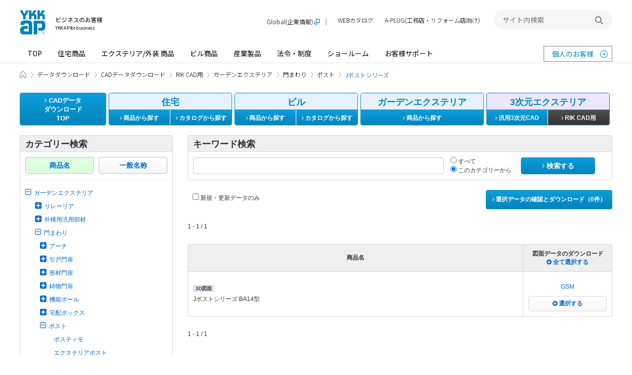

--- FILE ---
content_type: text/html; charset=utf-8
request_url: https://cad.ykkap.co.jp/exterior_rik/series/%E3%82%AC%E3%83%BC%E3%83%87%E3%83%B3%E3%82%A8%E3%82%AF%E3%82%B9%E3%83%86%E3%83%AA%E3%82%A2/%E9%96%80%E3%81%BE%E3%82%8F%E3%82%8A/%E3%83%9D%E3%82%B9%E3%83%88/J%E3%83%9D%E3%82%B9%E3%83%88%E3%82%B7%E3%83%AA%E3%83%BC%E3%82%BA
body_size: 16483
content:

<!DOCTYPE html>
<!--[if IE 8 ]>
<html class="no-js lt-ie9" lang="ja" dir="ltr">
<![endif]-->
<!--[if (gte IE 9)|!(IE)]><!-->
<html class="no-js" lang="ja" dir="ltr">
<!--<![endif]-->

<head>
  <meta charset="utf-8" />
  <title>ガーデンエクステリア、門まわり、ポスト、JポストシリーズのCADデータ一覧 - YKK AP株式会社</title>
  <meta http-equiv="X-UA-Compatible" content="IE=edge" />
  <meta name="application-name" content="CADデータダウンロード" />
  <meta name="description" content="YKK AP株式会社の商品のCADデータをダウンロードいただけます。 ガーデンエクステリア、門まわり、ポスト、Jポストシリーズに含まれるCADデータの一覧です。" />
  <meta name="keywords" content="CADデータ,設計図,施工図,住宅サッシ,ビルサッシ,図面データ,YKK AP" />
  <meta name="csrf-param" content="authenticity_token" />
<meta name="csrf-token" content="z77M07rzUivPFDVrwXDW5NqVmx4iydGyuxPvKONZSkK-tu3K8CPFIJJyj3MhUwCoUd9OUDtCsUHoDDGtN-rk_g" />
  <meta property="og:site_name" content="YKK AP" />
<meta property="og:title" content="ガーデンエクステリア、門まわり、ポスト、JポストシリーズのCADデータ一覧 - YKK AP株式会社" />
<meta property="og:url" content="https://cad.ykkap.co.jp/exterior_rik/series/%E3%82%AC%E3%83%BC%E3%83%87%E3%83%B3%E3%82%A8%E3%82%AF%E3%82%B9%E3%83%86%E3%83%AA%E3%82%A2/%E9%96%80%E3%81%BE%E3%82%8F%E3%82%8A/%E3%83%9D%E3%82%B9%E3%83%88/J%E3%83%9D%E3%82%B9%E3%83%88%E3%82%B7%E3%83%AA%E3%83%BC%E3%82%BA" />
<meta property="og:locale" content="ja_JP" />
<meta property="og:type" content="article" />
<meta property="og:image" content="https://cad.ykkap.co.jp/assets/ogimage-2c9701cb1fb59b4f0a05a6e7a9a9c2cd16ea50f7692991ab9f58d45dd14d2b78.png" />
<meta property="og:description" content="YKK AP株式会社の商品のCADデータをダウンロードいただけます。 ガーデンエクステリア、門まわり、ポスト、Jポストシリーズに含まれるCADデータの一覧です。" />
  <meta property="session-id" content="" />
<meta property="session-accept-gzip" content="true" />
  
  <!--
  <noscript id="cssDefer">
  </noscript>
  -->
  <link rel="stylesheet" media="all" href="/assets/manifests/default-848725a3cf7b310fad9aa56ea6177a33928bea52aacc1309900b8446b12d64e5.css" data-turbolinks-track="true" />
  
  <!--[if lt IE 9]>
    <link rel="stylesheet" href="https://maxcdn.bootstrapcdn.com/font-awesome/4.4.0/css/font-awesome.min.css">
  <![endif]-->
  <link rel="stylesheet" href="https://www.ykkap.co.jp/asset_2021/style/main.bundle.css">
  <script src="https://www.ykkap.co.jp/asset_2021/script/main.bundle.js" defer></script>

  <!--[if lt IE 9]>
    <script src="https://oss.maxcdn.com/html5shiv/3.7.2/html5shiv.min.js"></script>
    <script src="https://oss.maxcdn.com/respond/1.4.2/respond.min.js"></script>
  <![endif]-->
  <script>
//<![CDATA[
//<script>
  (function(){
    window.asyncScriptDeferreds = [];
    if (!window.$ && !window.jQuery) {
      window.$ = window.jQuery = function(){
        var args = arguments;
        if (args.length == 1 && typeof(args[0]) == 'function') {
          // typeof console != 'undefined' && console.log('deffered', args[0]);
          asyncScriptDeferreds.push(args);
        } else {
          typeof console != 'undefined' && console.log('[WARN] Before jQuery is loaded, $ method was called.', args);
        }
      }
    }
  })();
  
//]]>
</script><!--</script>-->
  <script src="/assets/manifests/default-32bc88357c65c8cad431976063456eeab959eb6826d0e398d05c8bb739451074.js" data-turbolinks-track="true" async="async" defer="defer"></script>
  

  

  <script>
//<![CDATA[
//<script><\/script>
  //Google Analytics
  var _gaq = _gaq || [];
  _gaq.push(['_setAccount', 'UA-37688341-1']);
  _gaq.push(['_setDomainName', 'ykkap.co.jp']);
  _gaq.push(['_trackPageview']);

  (function() {
    var ga = document.createElement('script'); ga.type = 'text/javascript'; ga.async = true;
    ga.src = ('https:' == document.location.protocol ? 'https://' : 'http://') + 'stats.g.doubleclick.net/dc.js';
    var s = document.getElementsByTagName('script')[0]; s.parentNode.insertBefore(ga, s);
  })();

//]]>
</script>

  	<!-- Google Tag Manager -->
	<script>
//<![CDATA[
//<script><\/script>
	(function(w,d,s,l,i){w[l]=w[l]||[];w[l].push({'gtm.start':
	new Date().getTime(),event:'gtm.js'});var f=d.getElementsByTagName(s)[0],
	j=d.createElement(s),dl=l!='dataLayer'?'&l='+l:'';j.async=true;j.src=
	'https://www.googletagmanager.com/gtm.js?id='+i+dl;f.parentNode.insertBefore(j,f);
	})(window,document,'script','dataLayer','GTM-5MMXJPX');
	
//]]>
</script>
	<!-- End Google Tag Manager -->


  <link rel="shortcut icon" href="https://www.ykkap.co.jp/favicon.ico?20150701" type="image/vnd.microsoft.icon" />
  <link rel="icon" href="https://www.ykkap.co.jp/favicon.ico?20150701" type="image/vnd.microsoft.icon" />

  <!-- rel_next_prev_link_tags -->
  
  <!-- /rel_next_prev_link_tags -->

  <!-- InsideHead -->
  
  <!-- /InsideHead -->
</head>
<body>
  <div class="Page -for-cad">

    	<!-- Google Tag Manager -->
	<noscript><iframe src="https://www.googletagmanager.com/ns.html?id=GTM-5MMXJPX" height="0" width="0" style="display:none;visibility:hidden"></iframe></noscript>
	<!-- End Google Tag Manager -->


    <header id="headerContainer">
        <header class="Header -business-header">
  <div class="Header__inner">
    <div class="Header__top">
      <div class="Header__logo">
        <h1>
          <a href="//www.ykkap.co.jp/business" class="Header__logo__link">
            <span class="Header__logo__main">
              <img src="//www.ykkap.co.jp/asset_2021/image/logo_001.svg" alt="YKK AP ©" width="52.93" height="50">
            </span>
            <span class="Header__logo__text">
              ビジネスのお客様<span>YKK AP for business</span>
            </span>
          </a>
        </h1>
      </div>

      <button type="button" class="Header__menuButton"><span>開く</span></button>
    </div>

    <nav id="Header__menu" class="Header__menu">
      <div class="Header__menuMain">
        <ul class="Header__menuMain__list">
          <li><a href="//www.ykkap.co.jp/business/">TOP</a></li>
          <li><a href="//www.ykkap.co.jp/business/search/products/">住宅商品</a></li>
          <li><a href="//www.ykkap.co.jp/business/exterior/">エクステリア/外装 商品</a></li>
          <li><a href="//www.ykkap.co.jp/business/building/">ビル商品</a></li>
          <li><a href="//www.ykkap.co.jp/business/industrial/">産業製品</a></li>
          <li><a href="//www.ykkap.co.jp/business/law/">法令・制度</a></li>
          <li><a href="//www.ykkap.co.jp/business/showroom/">ショールーム</a></li>
          <li><a href="//www.ykkap.co.jp/business/support/">お客様サポート</a></li>
        </ul>
        <a href="//www.ykkap.co.jp/" class="Header__menuMain__external" target="_blank">個人のお客様</a>
      </div>

  <div style="display: none">
<!--<div class="Header__panel" data-header-panel="/industrial/">-->
<!--    <h2 class="Header__panel-title"><a href="--><!--/industrial/">産業製品 TOP<img src="--><!--/asset_2021/image/icon_arrow_white_002.svg" alt="" width="25" height="25"></a></h2>-->
<!--    <div class="Header__panel-body">-->
<!--    <div class="Header__panel-body-inner">-->
<!--        <div class="Header__panel-box">-->
<!--        <h3 class="Header__panel-box-title">産業製品</h3>-->
<!--        <div class="Header__panel-categry2">-->
<!--            <ul class="Header__panel-categry2-list">-->
<!--            <li class="Header__panel-categry2-item"><a href="http://cad.ykkap.co.jp/" target="_blank">CADデータ</a></li>-->
<!--            <li class="Header__panel-categry2-item"><a href="http://bim.ykkap.co.jp/" target="_blank">BIMデータ</a></li>-->
<!--            <li class="Header__panel-categry2-item"><a href="--><!--/business/bizdata/graphic/">画像データ</a></li>-->
<!--            <li class="Header__panel-categry2-item"><a href="--><!--/business/bizdata/webmanual/">WEB組立・施工説明書</a></li>-->
<!--            <li class="Header__panel-categry2-item"><a href="https://webcatalog.ykkap.co.jp/iportal/CatalogSearch.do?method=catalogSearchByDefaultSettingCategories&volumeID=YKKAPDC1&designID=pro" target="_blank">WEBカタログ</a></li>-->
<!--            <li class="Header__panel-categry2-item"><a href="--><!--/business/bizdata/fireproof/">防火設備認定書</a></li>-->
<!--            <li class="Header__panel-categry2-item"><a href="--><!--/business/bizdata/performance/">性能情報データベース</a></li>-->
<!--            <li class="Header__panel-categry2-item"><a href="--><!--/business/law/supportguide/products_28/index.php">YKK APの対象製品</a></li>-->
<!--            <li class="Header__panel-categry2-item"><a href="--><!--/business/gaihiweb/index.php">YKK AP住宅省エネ性能計算ソフト</a></li>-->
<!--            <li class="Header__panel-categry2-item"><a href="--><!--/business/bizdata/ex-application/">エクステリア商品 確認申請用書類</a></li>-->
<!--            </ul>-->
<!--        </div>-->
<!--        </div>-->
<!--    </div>-->
<!--    </div>-->
<!--</div>-->

<!--<div class="Header__panel" data-header-panel="/business/showroom/">-->
<!--    <h2 class="Header__panel-title"><a href="--><!--/business/showroom/">ショールーム TOP<img src="--><!--/asset_2021/image/icon_arrow_white_002.svg" alt="" width="25" height="25"></a></h2>-->
<!--    <div class="Header__panel-body">-->
<!--        <div class="Header__panel-body-inner">-->
<!--            <div class="Header__panel-box">-->
<!--                <h3 class="Header__panel-box-title">ショールーム・その他の展示場を探す</h3>-->
<!--                <div class="Header__panel-sr SrArea">-->
<!--                    <ul class="Header__panel-sr-list SrArea__table">-->
<!--                    <li class="Header__panel-sr-item"><span class="Header__panel-sr-inner SrArea__table__col"><a href="--><!--/consumer/showroom/area/sapporo">札幌<span class="SrArea__tag -sr">SR</span></a></span></li>-->
<!--                    <li class="Header__panel-sr-item"><span class="Header__panel-sr-inner SrArea__table__col"><a href="--><!--/consumer/showroom/area/niigata">新潟<span class="SrArea__tag -sr">SR</span></a></span></li>-->
<!--                    <li class="Header__panel-sr-item"><span class="Header__panel-sr-inner SrArea__table__col"><a href="--><!--/consumer/showroom/area/nagaoka">長岡<span class="SrArea__tag -pr">PR</span></a></span></li>-->
<!--                    <li class="Header__panel-sr-item"><span class="Header__panel-sr-inner SrArea__table__col"><a href="--><!--/consumer/showroom/area/nagano">長野<span class="SrArea__tag -pr">PR</span></a></span></li>-->
<!--                    <li class="Header__panel-sr-item"><span class="Header__panel-sr-inner SrArea__table__col"><a href="--><!--/consumer/showroom/area/shinjuku">新宿<span class="SrArea__tag -sr">SR</span></a></span></li>-->
<!--                    <li class="Header__panel-sr-item"><span class="Header__panel-sr-inner SrArea__table__col"><a href="--><!--/consumer/showroom/area/yokohama">横浜<span class="SrArea__tag -sr">SR</span></a></span></li>-->
<!--                    <li class="Header__panel-sr-item"><span class="Header__panel-sr-inner SrArea__table__col"><a href="--><!--/consumer/showroom/area/gunma">群馬<span class="SrArea__tag -pr">PR</span></a></span></li>-->
<!--                    <li class="Header__panel-sr-item"><span class="Header__panel-sr-inner SrArea__table__col"><a href="--><!--/consumer/showroom/area/nagoya">名古屋<span class="SrArea__tag -sr">SR</span></a></span></li>-->
<!--                    <li class="Header__panel-sr-item"><span class="Header__panel-sr-inner SrArea__table__col"><a href="--><!--/consumer/showroom/area/shizuoka">静岡<span class="SrArea__tag -sr">SR</span></a></span></li>-->
<!--                    <li class="Header__panel-sr-item"><span class="Header__panel-sr-inner SrArea__table__col"><a href="--><!--/consumer/showroom/area/numazu">沼津<span class="SrArea__tag -pr">PR</span></a></span></li>-->
<!--                    <li class="Header__panel-sr-item"><span class="Header__panel-sr-inner SrArea__table__col"><a href="--><!--/consumer/showroom/area/kanazawa">金沢<span class="SrArea__tag -sr">SR</span></a></span></li>-->
<!--                    <li class="Header__panel-sr-item"><span class="Header__panel-sr-inner SrArea__table__col"><a href="--><!--/consumer/showroom/area/toyama">富山<span class="SrArea__tag -pr">PR</span></a></span></li>-->
<!--                    <li class="Header__panel-sr-item"><span class="Header__panel-sr-inner SrArea__table__col"><a href="--><!--/consumer/showroom/area/fukui">福井<span class="SrArea__tag -pr">PR</span></a></span></li>-->
<!--                    <li class="Header__panel-sr-item"><span class="Header__panel-sr-inner SrArea__table__col"><a href="--><!--/consumer/showroom/area/osaka">大阪<span class="SrArea__tag -sr">SR</span></a></span></li>-->
<!--                    <li class="Header__panel-sr-item"><span class="Header__panel-sr-inner SrArea__table__col"><a href="--><!--/consumer/showroom/area/osaka-ps">大阪<span class="SrArea__tag -ps">PS</span></a></span></li>-->
<!--                    <li class="Header__panel-sr-item"><span class="Header__panel-sr-inner SrArea__table__col"><a href="--><!--/consumer/showroom/area/hiroshima">広島<span class="SrArea__tag -sr">SR</span></a></span></li>-->
<!--                    <li class="Header__panel-sr-item"><span class="Header__panel-sr-inner SrArea__table__col"><a href="--><!--/consumer/showroom/area/okayama">岡山<span class="SrArea__tag -sr">SR</span></a></span></li>-->
<!--                    <li class="Header__panel-sr-item"><span class="Header__panel-sr-inner SrArea__table__col"><a href="--><!--/consumer/showroom/area/takamatsu">高松<span class="SrArea__tag -sr">SR</span></a></span></li>-->
<!--                    <li class="Header__panel-sr-item"><span class="Header__panel-sr-inner SrArea__table__col"><a href="--><!--/consumer/showroom/area/ehime">愛媛<span class="SrArea__tag -pr">PR</span></a></span></li>-->
<!--                    <li class="Header__panel-sr-item"><span class="Header__panel-sr-inner SrArea__table__col"><a href="--><!--/consumer/showroom/area/fukuoka">福岡<span class="SrArea__tag -sr">SR</span></a></span></li>-->
<!--                    <li class="Header__panel-sr-item"><span class="Header__panel-sr-inner SrArea__table__col"><a href="--><!--/consumer/showroom/area/kumamoto">熊本<span class="SrArea__tag -sr">SR</span></a></span></li>-->
<!--                    <li class="Header__panel-sr-item"><span class="Header__panel-sr-inner SrArea__table__col"><a href="--><!--/consumer/showroom/area/kagoshima">鹿児島<span class="SrArea__tag -ps">PS</span></a></span></li>-->
<!--                    <li class="Header__panel-sr-item"><span class="Header__panel-sr-inner SrArea__table__col"><a href="--><!--/consumer/showroom/area/naha">那覇<span class="SrArea__tag -ps">PS</span></a></span></li>-->
<!--                    </ul>-->
<!--                    <ul class="Header__panel-sr-info">-->
<!--                    <li class="Header__panel-sr-info-item"><span class="Header__panel-sr-label -sr">SR</span><span class="Header__panel-sr-text">コラボレーションショールーム</span></li>-->
<!--                    <li class="Header__panel-sr-info-item"><span class="Header__panel-sr-label -ps">PS</span><span class="Header__panel-sr-text">P-STAGE</span></li>-->
<!--                    <li class="Header__panel-sr-info-item"><span class="Header__panel-sr-label -pr">PR</span><span class="Header__panel-sr-text">プレゼンテーションルーム</span></li>-->
<!--                    </ul>-->
<!--                </div>-->
<!--            </div>-->
<!---->
<!--            <div class="Header__panel-nav">-->
<!--                <ul class="Header__panel-nav-list">-->
<!--                    <li class="Header__panel-nav-item"><a href="--><!--/business/showroom/area/taikan">体感ショールーム（ビジネスのお客様向け）</a></li>-->
<!--                    <li class="Header__panel-nav-item"><a href="--><!--/consumer/showroom/search/?tab=search">ショールーム展示商品検索</a></li>-->
<!--                </ul>-->
<!--            </div>-->
<!--        </div>-->
<!--    </div>-->
<!--</div>-->
</div>

      <div class="Header__menuSub">
        <ul class="Header__menuSub__list">
          <li class="-global"><a href="https://www.ykkapglobal.com/ja/" target="_blank">Global(企業情報)</a></li>
          <li><a href="https://webcatalog.ykkap.co.jp/" target="_blank">WEBカタログ</a></li>
          <li class="-sp-only"><a href="//www.ykkap.co.jp/socialmedia/">ソーシャルメディア一覧</a></li>
          <li><a href="https://aplug.ykkap.co.jp/?utm_source=aplugbanner_APofficial&utm_medium=aplugbanner_APofficial&utm_campaign=aplugbannerheader_APofficial" target="_blank">A-PLUG(工務店・リフォーム店向け)</a></li>
        </ul>

        <div class="Header__search">
          <form name="search_form" action="https://search.ykkap.co.jp/" method="GET" onsubmit="return mysearch(this);">
            <input type="text" name="kw" value="" class="iSearchAssist" placeholder="サイト内検索">
            <input type="hidden" name="env" value="ykkap2">
            <input type="hidden" name="temp" value="default">
            <input type="hidden" name="ie" value="u">
            <button type="submit"><span>検索する</span></button>
          </form>
        </div>
      </div>
    </nav>
  </div>
</header>



      <!-- AfterHeader -->
      
      <!-- /AfterHeader -->
    </header>

    <!-- Wrapper -->
    <div id="mainContent" class="container clearfix">


      <div class="Breadcrumb">
  <div class="Breadcrumb__inner">
    <ul class="Breadcrumb__list">
          <li itemscope itemtype="http://data-vocabulary.org/Breadcrumb">
            <a itemprop="url" href="https://www.ykkap.co.jp/business">
              <span itemprop="title">ビジネスのお客様 HOME</span>
            </a>
          </li>

                <li itemscope itemtype="http://data-vocabulary.org/Breadcrumb">
            <a itemprop="url" href="https://www.ykkap.co.jp/bizdata">
              <span itemprop="title">データダウンロード</span>
            </a>
          </li>

                <li itemscope itemtype="http://data-vocabulary.org/Breadcrumb">
            <a itemprop="url" href="/">
              <span itemprop="title">CADデータダウンロード</span>
            </a>
          </li>

                <li itemscope itemtype="http://data-vocabulary.org/Breadcrumb">
            <a itemprop="url" href="https://cad.ykkap.co.jp/exterior_rik">
              <span itemprop="title">RIK CAD用</span>
            </a>
          </li>

                <li itemscope itemtype="http://data-vocabulary.org/Breadcrumb">
            <a itemprop="url" href="https://cad.ykkap.co.jp/exterior_rik/series/%E3%82%AC%E3%83%BC%E3%83%87%E3%83%B3%E3%82%A8%E3%82%AF%E3%82%B9%E3%83%86%E3%83%AA%E3%82%A2">
              <span itemprop="title">ガーデンエクステリア</span>
            </a>
          </li>

                <li itemscope itemtype="http://data-vocabulary.org/Breadcrumb">
            <a itemprop="url" href="https://cad.ykkap.co.jp/exterior_rik/series/%E3%82%AC%E3%83%BC%E3%83%87%E3%83%B3%E3%82%A8%E3%82%AF%E3%82%B9%E3%83%86%E3%83%AA%E3%82%A2/%E9%96%80%E3%81%BE%E3%82%8F%E3%82%8A">
              <span itemprop="title">門まわり</span>
            </a>
          </li>

                <li itemscope itemtype="http://data-vocabulary.org/Breadcrumb">
            <a itemprop="url" href="https://cad.ykkap.co.jp/exterior_rik/series/%E3%82%AC%E3%83%BC%E3%83%87%E3%83%B3%E3%82%A8%E3%82%AF%E3%82%B9%E3%83%86%E3%83%AA%E3%82%A2/%E9%96%80%E3%81%BE%E3%82%8F%E3%82%8A/%E3%83%9D%E3%82%B9%E3%83%88">
              <span itemprop="title">ポスト</span>
            </a>
          </li>

                <li aria-current="page" itemscope itemtype="http://data-vocabulary.org/Breadcrumb">
            <span itemprop="title">Jポストシリーズ</span>
          </li>
        
      
    </ul>
  </div>
</div>
<!--.breadcrumb-->


      <nav>
  <ul class="nav-cad">
    <li class="nav-cad-li1">
      <a class="btn btn-primary" href="/">
        <i class="fa fa-angle-right"></i> CADデータ<br>ダウンロード<br>TOP
      </a>
    </li>

    <li class="nav-cad-li2">
      <div class="panel panel-blue">
        <div class="panel-heading text-center">
            住宅
        </div>
        <div class="btn-group2 clearfix">
          <a class="btn btn-primary btn-left " href="/housing">
            <i class="fa fa-angle-right"></i> 商品から探す
          </a>
          <a class="btn btn-primary btn-right" target="_blank" href="http://webcatalog.ykkap.co.jp/iportal/CatalogSearch.do?method=catalogSearchByAnyCategories&amp;volumeID=YKKAPDC1&amp;categoryID=4149220000&amp;sortKey=CatalogMain2210000&amp;sortOrder=ASC&amp;designID=pro">
            <i class="fa fa-angle-right"></i> カタログから探す
          </a>
        </div>
      </div>
    </li>
    <li class="nav-cad-li3">
      <div class="panel panel-blue">
        <div class="panel-heading text-center">
            ビル
        </div>
        <div class="btn-group2 clearfix">
          <a class="btn btn-primary btn-left " href="/building">
            <i class="fa fa-angle-right"></i> 商品から探す
          </a>
          <a class="btn btn-primary btn-right" target="_blank" href="http://webcatalog.ykkap.co.jp/iportal/CatalogSearch.do?method=catalogSearchByAnyCategories&amp;volumeID=YKKAPDC1&amp;categoryID=4149230000&amp;sortKey=CatalogMain2210000&amp;sortOrder=ASC&amp;designID=pro">
            <i class="fa fa-angle-right"></i> カタログから探す
          </a>
        </div>
      </div>
    </li>
    <li class="nav-cad-li4">
      <div class="panel panel-blue">
        <div class="panel-heading text-center">
            ガーデンエクステリア
        </div>
        <div class="btn-group1 clearfix">
          <a class="btn btn-primary " href="/gardenex">
            <i class="fa fa-angle-right"></i> 商品から探す
          </a>
        </div>
      </div>
    </li>
    <li class="nav-cad-li5">
      <div class="panel panel-purple">
        <div class="panel-heading text-center">
            3次元エクステリア
        </div>
        <div class="btn-group2 clearfix">
          <a class="btn btn-primary btn-left " href="/exterior_common">
            <i class="fa fa-angle-right"></i> 汎用3次元CAD
          </a>
          <a class="btn btn-primary btn-right active" href="/exterior_rik">
            <i class="fa fa-angle-right"></i> RIK CAD用
          </a>
        </div>
      </div>
    </li>
  </ul>
  <!--.nav-cad-->
</nav>


        <noscript>
  <div class="alert alert-warning text-center">
    <p><b>JavaScriptを有効にしてお使いください</b>
    <p>JavaScriptの設定方法は<a target="_blank" href="http://search.yahoo.co.jp/search?p=JavaScript%E3%81%AE%E8%A8%AD%E5%AE%9A%E6%96%B9%E6%B3%95&amp;ei=UTF-8" rel="nofollow">こちらの検索結果</a>を参考にしてください
  </div>
</noscript>

        <div id="browserWarning"></div>
<script>
//<![CDATA[
//<script><\/script>
$(function(){
  var messages = [];

  // IE8以下ならwarning画面に遷移
  // if(!jQuery.support.opacity){
  //   // if(!jQuery.support.tbody){
  //     location.href = '/browser_warning';
  //     return;
  //   // }
  // }
  if (navigator.cookieEnabled != true) {
    messages.push('<div class="alert alert-warning text-center">');
    messages.push('  <p><b>Cookieを有効にしてお使いください<\/b>');
    messages.push('  <p>Cookieの設定方法は<a target="_blank" href="http://search.yahoo.co.jp/search?p=Cookie%E3%81%AE%E8%A8%AD%E5%AE%9A%E6%96%B9%E6%B3%95&amp;ei=UTF-8" rel="nofollow">こちらの検索結果<\/a>を参考にしてください。');
    messages.push('<\/div>');
  }

  // Check font-face
  var fontname = 'FontAwesome';
  if ($('<span>').css('font-family', fontname).css('font-family') != fontname) {
    messages.push('<div class="alert alert-warning text-center">');
    messages.push('  <p><b>お客さまのブラウザの設定では、表示要素の一部が正しく表示されていません。<\/b>');
    messages.push('  <p>ブラウザの設定画面で「Webページが指定したフォントを使用する」ように設定を変更してください。');
    messages.push('<\/div>');
  }
  
  if (messages.length > 0) {
    $('#browserWarning').html(messages.join('\n'));
  }
});

//]]>
</script>

      

      <!-- PageContent -->
        <div class="col-side">
  <div class="panel panel-default">
  <div class="panel-heading item-heading">
    カテゴリー検索
  </div>
  <div class="panel-body">
    <div class="category-tab clearfix">
        <div class="col">
          
            <span class="btn btn-default btn-block active btn-list-tree">商品名</span>
        </div>
        <div class="col">
          <a class="btn btn-default btn-block" href="/exterior_rik/classification">一般名称</a>        </div>
    </div>

    <hr style="margin-top: 13px;">
    <ul class="list-unstyled list-tree">
      <li>
        <a href="/exterior_rik/series/%E3%82%AC%E3%83%BC%E3%83%87%E3%83%B3%E3%82%A8%E3%82%AF%E3%82%B9%E3%83%86%E3%83%AA%E3%82%A2#list_top">
        <i class="fa fa-minus-square-o fa-lg tree-icon"></i><span>ガーデンエクステリア</span>
        </a>
        <ul class="list-unstyled list-tree" style="display:block"><li><a href="/exterior_rik/series/%E3%82%AC%E3%83%BC%E3%83%87%E3%83%B3%E3%82%A8%E3%82%AF%E3%82%B9%E3%83%86%E3%83%AA%E3%82%A2/%E3%83%AA%E3%83%AC%E3%83%BC%E3%83%AA%E3%82%A2#list_top"><i class="fa fa-plus-square fa-lg tree-icon"></i><span>リレーリア</span></a><ul class="list-unstyled list-tree" style="display:none"><li><a href="/exterior_rik/series/%E3%82%AC%E3%83%BC%E3%83%87%E3%83%B3%E3%82%A8%E3%82%AF%E3%82%B9%E3%83%86%E3%83%AA%E3%82%A2/%E3%83%AA%E3%83%AC%E3%83%BC%E3%83%AA%E3%82%A2/%E3%83%95%E3%83%AD%E3%83%B3%E3%83%88%E3%83%95%E3%83%AC%E3%83%BC%E3%83%A0#list_top"><span>フロントフレーム</span></a></li><li><a href="/exterior_rik/series/%E3%82%AC%E3%83%BC%E3%83%87%E3%83%B3%E3%82%A8%E3%82%AF%E3%82%B9%E3%83%86%E3%83%AA%E3%82%A2/%E3%83%AA%E3%83%AC%E3%83%BC%E3%83%AA%E3%82%A2/%E3%83%AB%E3%83%BC%E3%83%95%E3%83%95%E3%83%AC%E3%83%BC%E3%83%A0#list_top"><span>ルーフフレーム</span></a></li><li><a href="/exterior_rik/series/%E3%82%AC%E3%83%BC%E3%83%87%E3%83%B3%E3%82%A8%E3%82%AF%E3%82%B9%E3%83%86%E3%83%AA%E3%82%A2/%E3%83%AA%E3%83%AC%E3%83%BC%E3%83%AA%E3%82%A2/%E3%83%95%E3%82%A7%E3%83%B3%E3%82%B9#list_top"><span>フェンス</span></a></li><li><a href="/exterior_rik/series/%E3%82%AC%E3%83%BC%E3%83%87%E3%83%B3%E3%82%A8%E3%82%AF%E3%82%B9%E3%83%86%E3%83%AA%E3%82%A2/%E3%83%AA%E3%83%AC%E3%83%BC%E3%83%AA%E3%82%A2/%E3%83%91%E3%83%BC%E3%82%B4%E3%83%A9#list_top"><span>パーゴラ</span></a></li></ul></li><li><a href="/exterior_rik/series/%E3%82%AC%E3%83%BC%E3%83%87%E3%83%B3%E3%82%A8%E3%82%AF%E3%82%B9%E3%83%86%E3%83%AA%E3%82%A2/%E5%A4%96%E6%A7%8B%E7%94%A8%E6%B1%8E%E7%94%A8%E9%83%A8%E6%9D%90#list_top"><i class="fa fa-plus-square fa-lg tree-icon"></i><span>外構用汎用部材</span></a><ul class="list-unstyled list-tree" style="display:none"><li><a href="/exterior_rik/series/%E3%82%AC%E3%83%BC%E3%83%87%E3%83%B3%E3%82%A8%E3%82%AF%E3%82%B9%E3%83%86%E3%83%AA%E3%82%A2/%E5%A4%96%E6%A7%8B%E7%94%A8%E6%B1%8E%E7%94%A8%E9%83%A8%E6%9D%90/%E3%82%AB%E3%82%B9%E3%82%BF%E3%83%9E%E3%82%A4%E3%82%BA%E3%83%91%E3%83%BC%E3%83%84#list_top"><span>カスタマイズパーツ</span></a></li></ul></li><li><a href="/exterior_rik/series/%E3%82%AC%E3%83%BC%E3%83%87%E3%83%B3%E3%82%A8%E3%82%AF%E3%82%B9%E3%83%86%E3%83%AA%E3%82%A2/%E9%96%80%E3%81%BE%E3%82%8F%E3%82%8A#list_top"><i class="fa fa-minus-square-o fa-lg tree-icon"></i><span>門まわり</span></a><ul class="list-unstyled list-tree" style="display:block"><li><a href="/exterior_rik/series/%E3%82%AC%E3%83%BC%E3%83%87%E3%83%B3%E3%82%A8%E3%82%AF%E3%82%B9%E3%83%86%E3%83%AA%E3%82%A2/%E9%96%80%E3%81%BE%E3%82%8F%E3%82%8A/%E3%82%A2%E3%83%BC%E3%83%81#list_top"><i class="fa fa-plus-square fa-lg tree-icon"></i><span>アーチ</span></a><ul class="list-unstyled list-tree" style="display:none"><li><a href="/exterior_rik/series/%E3%82%AC%E3%83%BC%E3%83%87%E3%83%B3%E3%82%A8%E3%82%AF%E3%82%B9%E3%83%86%E3%83%AA%E3%82%A2/%E9%96%80%E3%81%BE%E3%82%8F%E3%82%8A/%E3%82%A2%E3%83%BC%E3%83%81/%E3%82%A8%E3%82%AF%E3%82%B9%E3%83%86%E3%82%A3%E3%82%A2%E3%83%A9%E3%82%A2%E3%83%BC%E3%83%81#list_top"><span>エクスティアラアーチ</span></a></li><li><a href="/exterior_rik/series/%E3%82%AC%E3%83%BC%E3%83%87%E3%83%B3%E3%82%A8%E3%82%AF%E3%82%B9%E3%83%86%E3%83%AA%E3%82%A2/%E9%96%80%E3%81%BE%E3%82%8F%E3%82%8A/%E3%82%A2%E3%83%BC%E3%83%81/%E3%82%A8%E3%82%AF%E3%82%B9%E3%83%86%E3%82%A3%E3%82%A2%E3%83%A9%E3%82%A2%E3%83%BC%E3%83%81%E7%94%A8%E9%96%80%E6%89%89#list_top"><span>エクスティアラアーチ用門扉</span></a></li></ul></li><li><a href="/exterior_rik/series/%E3%82%AC%E3%83%BC%E3%83%87%E3%83%B3%E3%82%A8%E3%82%AF%E3%82%B9%E3%83%86%E3%83%AA%E3%82%A2/%E9%96%80%E3%81%BE%E3%82%8F%E3%82%8A/%E5%BC%95%E6%88%B8%E9%96%80%E6%89%89#list_top"><i class="fa fa-plus-square fa-lg tree-icon"></i><span>引戸門扉</span></a><ul class="list-unstyled list-tree" style="display:none"><li><a href="/exterior_rik/series/%E3%82%AC%E3%83%BC%E3%83%87%E3%83%B3%E3%82%A8%E3%82%AF%E3%82%B9%E3%83%86%E3%83%AA%E3%82%A2/%E9%96%80%E3%81%BE%E3%82%8F%E3%82%8A/%E5%BC%95%E6%88%B8%E9%96%80%E6%89%89/%E3%83%AB%E3%82%B7%E3%82%A2%E3%82%B9%20%E3%82%B9%E3%83%A9%E3%82%A4%E3%83%89%E3%82%B7%E3%83%AA%E3%83%BC%E3%82%BA#list_top"><span>ルシアス スライドシリーズ</span></a></li></ul></li><li><a href="/exterior_rik/series/%E3%82%AC%E3%83%BC%E3%83%87%E3%83%B3%E3%82%A8%E3%82%AF%E3%82%B9%E3%83%86%E3%83%AA%E3%82%A2/%E9%96%80%E3%81%BE%E3%82%8F%E3%82%8A/%E5%BD%A2%E6%9D%90%E9%96%80%E6%89%89#list_top"><i class="fa fa-plus-square fa-lg tree-icon"></i><span>形材門扉</span></a><ul class="list-unstyled list-tree" style="display:none"><li><a href="/exterior_rik/series/%E3%82%AC%E3%83%BC%E3%83%87%E3%83%B3%E3%82%A8%E3%82%AF%E3%82%B9%E3%83%86%E3%83%AA%E3%82%A2/%E9%96%80%E3%81%BE%E3%82%8F%E3%82%8A/%E5%BD%A2%E6%9D%90%E9%96%80%E6%89%89/%E3%82%A8%E3%82%AF%E3%82%B9%E3%83%86%E3%82%A3%E3%82%A2%E3%83%A9%E9%96%80%E6%89%89%E3%82%B7%E3%83%AA%E3%83%BC%E3%82%BA#list_top"><span>エクスティアラ門扉シリーズ</span></a></li><li><a href="/exterior_rik/series/%E3%82%AC%E3%83%BC%E3%83%87%E3%83%B3%E3%82%A8%E3%82%AF%E3%82%B9%E3%83%86%E3%83%AA%E3%82%A2/%E9%96%80%E3%81%BE%E3%82%8F%E3%82%8A/%E5%BD%A2%E6%9D%90%E9%96%80%E6%89%89/%E3%83%AB%E3%82%B7%E3%82%A2%E3%82%B9%E3%82%B9%E3%82%AF%E3%83%AA%E3%83%BC%E3%83%B3%E3%83%95%E3%82%A7%E3%83%B3%E3%82%B9%E7%94%A8%E9%96%80%E6%89%89#list_top"><span>ルシアススクリーンフェンス用門扉</span></a></li><li><a href="/exterior_rik/series/%E3%82%AC%E3%83%BC%E3%83%87%E3%83%B3%E3%82%A8%E3%82%AF%E3%82%B9%E3%83%86%E3%83%AA%E3%82%A2/%E9%96%80%E3%81%BE%E3%82%8F%E3%82%8A/%E5%BD%A2%E6%9D%90%E9%96%80%E6%89%89/%E3%83%AB%E3%82%B7%E3%82%A2%E3%82%B9%E9%96%80%E6%89%89%E3%82%B7%E3%83%AA%E3%83%BC%E3%82%BA#list_top"><span>ルシアス門扉シリーズ</span></a></li><li><a href="/exterior_rik/series/%E3%82%AC%E3%83%BC%E3%83%87%E3%83%B3%E3%82%A8%E3%82%AF%E3%82%B9%E3%83%86%E3%83%AA%E3%82%A2/%E9%96%80%E3%81%BE%E3%82%8F%E3%82%8A/%E5%BD%A2%E6%9D%90%E9%96%80%E6%89%89/%E3%82%AC%E3%83%BC%E3%83%87%E3%83%B3%E5%80%B6%E6%A5%BD%E9%83%A8%E3%82%B9%E3%82%BF%E3%83%B3%E3%83%80%E3%83%BC%E3%83%89%E3%82%B7%E3%83%AA%E3%83%BC%E3%82%BA#list_top"><span>ガーデン倶楽部スタンダードシリーズ</span></a></li><li><a href="/exterior_rik/series/%E3%82%AC%E3%83%BC%E3%83%87%E3%83%B3%E3%82%A8%E3%82%AF%E3%82%B9%E3%83%86%E3%83%AA%E3%82%A2/%E9%96%80%E3%81%BE%E3%82%8F%E3%82%8A/%E5%BD%A2%E6%9D%90%E9%96%80%E6%89%89/%E3%82%B7%E3%83%B3%E3%83%97%E3%83%AC%E3%82%AA%E9%96%80%E6%89%89%E3%82%B7%E3%83%AA%E3%83%BC%E3%82%BA#list_top"><span>シンプレオ門扉シリーズ</span></a></li><li><a href="/exterior_rik/series/%E3%82%AC%E3%83%BC%E3%83%87%E3%83%B3%E3%82%A8%E3%82%AF%E3%82%B9%E3%83%86%E3%83%AA%E3%82%A2/%E9%96%80%E3%81%BE%E3%82%8F%E3%82%8A/%E5%BD%A2%E6%9D%90%E9%96%80%E6%89%89/%E7%89%87%E9%96%8B%E3%81%8D%E5%B0%82%E7%94%A8%E3%82%B7%E3%83%B3%E3%83%97%E3%83%AC%E3%82%AA%E9%96%80%E6%89%89%E3%82%B7%E3%83%AA%E3%83%BC%E3%82%BA#list_top"><span>片開き専用シンプレオ門扉シリーズ</span></a></li><li><a href="/exterior_rik/series/%E3%82%AC%E3%83%BC%E3%83%87%E3%83%B3%E3%82%A8%E3%82%AF%E3%82%B9%E3%83%86%E3%83%AA%E3%82%A2/%E9%96%80%E3%81%BE%E3%82%8F%E3%82%8A/%E5%BD%A2%E6%9D%90%E9%96%80%E6%89%89/%E6%A9%9F%E8%83%BD%E5%AD%90%E6%89%89#list_top"><span>機能子扉</span></a></li></ul></li><li><a href="/exterior_rik/series/%E3%82%AC%E3%83%BC%E3%83%87%E3%83%B3%E3%82%A8%E3%82%AF%E3%82%B9%E3%83%86%E3%83%AA%E3%82%A2/%E9%96%80%E3%81%BE%E3%82%8F%E3%82%8A/%E9%8B%B3%E7%89%A9%E9%96%80%E6%89%89#list_top"><i class="fa fa-plus-square fa-lg tree-icon"></i><span>鋳物門扉</span></a><ul class="list-unstyled list-tree" style="display:none"><li><a href="/exterior_rik/series/%E3%82%AC%E3%83%BC%E3%83%87%E3%83%B3%E3%82%A8%E3%82%AF%E3%82%B9%E3%83%86%E3%83%AA%E3%82%A2/%E9%96%80%E3%81%BE%E3%82%8F%E3%82%8A/%E9%8B%B3%E7%89%A9%E9%96%80%E6%89%89/%E3%82%B7%E3%83%A3%E3%83%AD%E3%83%BC%E3%83%8D%E9%96%80%E6%89%89%E3%82%B7%E3%83%AA%E3%83%BC%E3%82%BA#list_top"><span>シャローネ門扉シリーズ</span></a></li></ul></li><li><a href="/exterior_rik/series/%E3%82%AC%E3%83%BC%E3%83%87%E3%83%B3%E3%82%A8%E3%82%AF%E3%82%B9%E3%83%86%E3%83%AA%E3%82%A2/%E9%96%80%E3%81%BE%E3%82%8F%E3%82%8A/%E6%A9%9F%E8%83%BD%E3%83%9D%E3%83%BC%E3%83%AB#list_top"><i class="fa fa-plus-square fa-lg tree-icon"></i><span>機能ポール</span></a><ul class="list-unstyled list-tree" style="display:none"><li><a href="/exterior_rik/series/%E3%82%AC%E3%83%BC%E3%83%87%E3%83%B3%E3%82%A8%E3%82%AF%E3%82%B9%E3%83%86%E3%83%AA%E3%82%A2/%E9%96%80%E3%81%BE%E3%82%8F%E3%82%8A/%E6%A9%9F%E8%83%BD%E3%83%9D%E3%83%BC%E3%83%AB/%E3%83%AB%E3%82%B7%E3%82%A2%E3%82%B9%E3%82%A6%E3%82%A9%E3%83%BC%E3%83%AB#list_top"><span>ルシアスウォール</span></a></li><li><a href="/exterior_rik/series/%E3%82%AC%E3%83%BC%E3%83%87%E3%83%B3%E3%82%A8%E3%82%AF%E3%82%B9%E3%83%86%E3%83%AA%E3%82%A2/%E9%96%80%E3%81%BE%E3%82%8F%E3%82%8A/%E6%A9%9F%E8%83%BD%E3%83%9D%E3%83%BC%E3%83%AB/%E3%83%AB%E3%82%B7%E3%82%A2%E3%82%B9%E3%82%B5%E3%82%A4%E3%83%B3%E3%83%9D%E3%83%BC%E3%83%AB#list_top"><span>ルシアスサインポール</span></a></li><li><a href="/exterior_rik/series/%E3%82%AC%E3%83%BC%E3%83%87%E3%83%B3%E3%82%A8%E3%82%AF%E3%82%B9%E3%83%86%E3%83%AA%E3%82%A2/%E9%96%80%E3%81%BE%E3%82%8F%E3%82%8A/%E6%A9%9F%E8%83%BD%E3%83%9D%E3%83%BC%E3%83%AB/%E3%83%AB%E3%82%B7%E3%82%A2%E3%82%B9%E3%83%9D%E3%82%B9%E3%83%88%E3%83%A6%E3%83%8B%E3%83%83%E3%83%88#list_top"><span>ルシアスポストユニット</span></a></li><li><a href="/exterior_rik/series/%E3%82%AC%E3%83%BC%E3%83%87%E3%83%B3%E3%82%A8%E3%82%AF%E3%82%B9%E3%83%86%E3%83%AA%E3%82%A2/%E9%96%80%E3%81%BE%E3%82%8F%E3%82%8A/%E6%A9%9F%E8%83%BD%E3%83%9D%E3%83%BC%E3%83%AB/%E3%83%AB%E3%82%B7%E3%82%A2%E3%82%B9%E6%A9%9F%E8%83%BD%E9%96%80%E6%9F%B1#list_top"><span>ルシアス機能門柱</span></a></li><li><a href="/exterior_rik/series/%E3%82%AC%E3%83%BC%E3%83%87%E3%83%B3%E3%82%A8%E3%82%AF%E3%82%B9%E3%83%86%E3%83%AA%E3%82%A2/%E9%96%80%E3%81%BE%E3%82%8F%E3%82%8A/%E6%A9%9F%E8%83%BD%E3%83%9D%E3%83%BC%E3%83%AB/%E6%A9%9F%E8%83%BD%E9%96%80%E6%9F%B1#list_top"><span>機能門柱</span></a></li><li><a href="/exterior_rik/series/%E3%82%AC%E3%83%BC%E3%83%87%E3%83%B3%E3%82%A8%E3%82%AF%E3%82%B9%E3%83%86%E3%83%AA%E3%82%A2/%E9%96%80%E3%81%BE%E3%82%8F%E3%82%8A/%E6%A9%9F%E8%83%BD%E3%83%9D%E3%83%BC%E3%83%AB/%E3%82%AB%E3%82%B9%E3%82%BF%E3%83%9E%E3%82%A4%E3%82%BA%E3%83%9D%E3%82%B9%E3%83%88%E3%83%A6%E3%83%8B%E3%83%83%E3%83%88#list_top"><span>カスタマイズポストユニット</span></a></li><li><a href="/exterior_rik/series/%E3%82%AC%E3%83%BC%E3%83%87%E3%83%B3%E3%82%A8%E3%82%AF%E3%82%B9%E3%83%86%E3%83%AA%E3%82%A2/%E9%96%80%E3%81%BE%E3%82%8F%E3%82%8A/%E6%A9%9F%E8%83%BD%E3%83%9D%E3%83%BC%E3%83%AB/%E3%82%B7%E3%83%A3%E3%83%AD%E3%83%BC%E3%83%8D%20%E3%83%9D%E3%82%B9%E3%83%88%E3%83%A6%E3%83%8B%E3%83%83%E3%83%88#list_top"><span>シャローネ ポストユニット</span></a></li><li><a href="/exterior_rik/series/%E3%82%AC%E3%83%BC%E3%83%87%E3%83%B3%E3%82%A8%E3%82%AF%E3%82%B9%E3%83%86%E3%83%AA%E3%82%A2/%E9%96%80%E3%81%BE%E3%82%8F%E3%82%8A/%E6%A9%9F%E8%83%BD%E3%83%9D%E3%83%BC%E3%83%AB/%E3%82%B7%E3%83%A3%E3%83%AD%E3%83%BC%E3%83%8D%E6%A9%9F%E8%83%BD%E9%96%80%E6%9F%B1#list_top"><span>シャローネ機能門柱</span></a></li><li><a href="/exterior_rik/series/%E3%82%AC%E3%83%BC%E3%83%87%E3%83%B3%E3%82%A8%E3%82%AF%E3%82%B9%E3%83%86%E3%83%AA%E3%82%A2/%E9%96%80%E3%81%BE%E3%82%8F%E3%82%8A/%E6%A9%9F%E8%83%BD%E3%83%9D%E3%83%BC%E3%83%AB/%E3%82%AC%E3%83%BC%E3%83%87%E3%83%B3%E5%80%B6%E6%A5%BD%E9%83%A8%E3%82%B9%E3%82%BF%E3%83%B3%E3%83%80%E3%83%BC%E3%83%89%E3%82%B7%E3%83%AA%E3%83%BC%E3%82%BA#list_top"><span>ガーデン倶楽部スタンダードシリーズ</span></a></li><li><a href="/exterior_rik/series/%E3%82%AC%E3%83%BC%E3%83%87%E3%83%B3%E3%82%A8%E3%82%AF%E3%82%B9%E3%83%86%E3%83%AA%E3%82%A2/%E9%96%80%E3%81%BE%E3%82%8F%E3%82%8A/%E6%A9%9F%E8%83%BD%E3%83%9D%E3%83%BC%E3%83%AB/%E3%82%B7%E3%83%B3%E3%83%97%E3%83%AC%E3%82%AA%E3%83%9D%E3%82%B9%E3%83%88%E3%83%A6%E3%83%8B%E3%83%83%E3%83%881%E5%9E%8B#list_top"><span>シンプレオポストユニット1型</span></a></li><li><a href="/exterior_rik/series/%E3%82%AC%E3%83%BC%E3%83%87%E3%83%B3%E3%82%A8%E3%82%AF%E3%82%B9%E3%83%86%E3%83%AA%E3%82%A2/%E9%96%80%E3%81%BE%E3%82%8F%E3%82%8A/%E6%A9%9F%E8%83%BD%E3%83%9D%E3%83%BC%E3%83%AB/%E3%83%9D%E3%82%B9%E3%83%86%E3%82%A3%E3%83%A2%CE%B1#list_top"><span>ポスティモα</span></a></li><li><a href="/exterior_rik/series/%E3%82%AC%E3%83%BC%E3%83%87%E3%83%B3%E3%82%A8%E3%82%AF%E3%82%B9%E3%83%86%E3%83%AA%E3%82%A2/%E9%96%80%E3%81%BE%E3%82%8F%E3%82%8A/%E6%A9%9F%E8%83%BD%E3%83%9D%E3%83%BC%E3%83%AB/%E3%83%AB%E3%82%B7%E3%82%A2%E3%82%B9%E3%82%A2%E3%82%AF%E3%82%BB%E3%83%B3%E3%83%88%E3%83%9D%E3%83%BC%E3%83%AB#list_top"><span>ルシアスアクセントポール</span></a></li></ul></li><li><a href="/exterior_rik/series/%E3%82%AC%E3%83%BC%E3%83%87%E3%83%B3%E3%82%A8%E3%82%AF%E3%82%B9%E3%83%86%E3%83%AA%E3%82%A2/%E9%96%80%E3%81%BE%E3%82%8F%E3%82%8A/%E5%AE%85%E9%85%8D%E3%83%9C%E3%83%83%E3%82%AF%E3%82%B9#list_top"><i class="fa fa-plus-square fa-lg tree-icon"></i><span>宅配ボックス</span></a><ul class="list-unstyled list-tree" style="display:none"><li><a href="/exterior_rik/series/%E3%82%AC%E3%83%BC%E3%83%87%E3%83%B3%E3%82%A8%E3%82%AF%E3%82%B9%E3%83%86%E3%83%AA%E3%82%A2/%E9%96%80%E3%81%BE%E3%82%8F%E3%82%8A/%E5%AE%85%E9%85%8D%E3%83%9C%E3%83%83%E3%82%AF%E3%82%B9/%E3%83%AB%E3%82%B7%E3%82%A2%E3%82%B9%E5%AE%85%E9%85%8D%E3%83%9C%E3%83%83%E3%82%AF%E3%82%B9#list_top"><span>ルシアス宅配ボックス</span></a></li><li><a href="/exterior_rik/series/%E3%82%AC%E3%83%BC%E3%83%87%E3%83%B3%E3%82%A8%E3%82%AF%E3%82%B9%E3%83%86%E3%83%AA%E3%82%A2/%E9%96%80%E3%81%BE%E3%82%8F%E3%82%8A/%E5%AE%85%E9%85%8D%E3%83%9C%E3%83%83%E3%82%AF%E3%82%B9/%E3%83%9D%E3%82%B9%E3%83%86%E3%82%A3%E3%83%A2%E5%AE%85%E9%85%8D%E3%83%9C%E3%83%83%E3%82%AF%E3%82%B9#list_top"><span>ポスティモ宅配ボックス</span></a></li><li><a href="/exterior_rik/series/%E3%82%AC%E3%83%BC%E3%83%87%E3%83%B3%E3%82%A8%E3%82%AF%E3%82%B9%E3%83%86%E3%83%AA%E3%82%A2/%E9%96%80%E3%81%BE%E3%82%8F%E3%82%8A/%E5%AE%85%E9%85%8D%E3%83%9C%E3%83%83%E3%82%AF%E3%82%B9/%E3%82%B7%E3%83%B3%E3%83%97%E3%83%AC%E3%82%AA%E5%AE%85%E9%85%8D%E3%83%9C%E3%83%83%E3%82%AF%E3%82%B9#list_top"><span>シンプレオ宅配ボックス</span></a></li></ul></li><li><a href="/exterior_rik/series/%E3%82%AC%E3%83%BC%E3%83%87%E3%83%B3%E3%82%A8%E3%82%AF%E3%82%B9%E3%83%86%E3%83%AA%E3%82%A2/%E9%96%80%E3%81%BE%E3%82%8F%E3%82%8A/%E3%83%9D%E3%82%B9%E3%83%88#list_top"><i class="fa fa-minus-square-o fa-lg tree-icon"></i><span>ポスト</span></a><ul class="list-unstyled list-tree" style="display:block"><li><a href="/exterior_rik/series/%E3%82%AC%E3%83%BC%E3%83%87%E3%83%B3%E3%82%A8%E3%82%AF%E3%82%B9%E3%83%86%E3%83%AA%E3%82%A2/%E9%96%80%E3%81%BE%E3%82%8F%E3%82%8A/%E3%83%9D%E3%82%B9%E3%83%88/%E3%83%9D%E3%82%B9%E3%83%86%E3%82%A3%E3%83%A2#list_top"><span>ポスティモ</span></a></li><li><a href="/exterior_rik/series/%E3%82%AC%E3%83%BC%E3%83%87%E3%83%B3%E3%82%A8%E3%82%AF%E3%82%B9%E3%83%86%E3%83%AA%E3%82%A2/%E9%96%80%E3%81%BE%E3%82%8F%E3%82%8A/%E3%83%9D%E3%82%B9%E3%83%88/%E3%82%A8%E3%82%AF%E3%82%B9%E3%83%86%E3%83%AA%E3%82%A2%E3%83%9D%E3%82%B9%E3%83%88#list_top"><span>エクステリアポスト</span></a></li><li><a class="active" href="/exterior_rik/series/%E3%82%AC%E3%83%BC%E3%83%87%E3%83%B3%E3%82%A8%E3%82%AF%E3%82%B9%E3%83%86%E3%83%AA%E3%82%A2/%E9%96%80%E3%81%BE%E3%82%8F%E3%82%8A/%E3%83%9D%E3%82%B9%E3%83%88/J%E3%83%9D%E3%82%B9%E3%83%88%E3%82%B7%E3%83%AA%E3%83%BC%E3%82%BA#list_top"><span>Jポストシリーズ</span></a></li><li><a href="/exterior_rik/series/%E3%82%AC%E3%83%BC%E3%83%87%E3%83%B3%E3%82%A8%E3%82%AF%E3%82%B9%E3%83%86%E3%83%AA%E3%82%A2/%E9%96%80%E3%81%BE%E3%82%8F%E3%82%8A/%E3%83%9D%E3%82%B9%E3%83%88/%E3%83%97%E3%83%AA%E3%83%A5%E3%83%BC%E3%83%89%E3%83%9D%E3%82%B9%E3%83%88#list_top"><span>プリュードポスト</span></a></li></ul></li><li><a href="/exterior_rik/series/%E3%82%AC%E3%83%BC%E3%83%87%E3%83%B3%E3%82%A8%E3%82%AF%E3%82%B9%E3%83%86%E3%83%AA%E3%82%A2/%E9%96%80%E3%81%BE%E3%82%8F%E3%82%8A/%E8%A1%A8%E6%9C%AD#list_top"><span>表札</span></a></li><li><a href="/exterior_rik/series/%E3%82%AC%E3%83%BC%E3%83%87%E3%83%B3%E3%82%A8%E3%82%AF%E3%82%B9%E3%83%86%E3%83%AA%E3%82%A2/%E9%96%80%E3%81%BE%E3%82%8F%E3%82%8A/%E5%8C%96%E7%B2%A7%E6%9F%B1#list_top"><span>化粧柱</span></a></li><li><a href="/exterior_rik/series/%E3%82%AC%E3%83%BC%E3%83%87%E3%83%B3%E3%82%A8%E3%82%AF%E3%82%B9%E3%83%86%E3%83%AA%E3%82%A2/%E9%96%80%E3%81%BE%E3%82%8F%E3%82%8A/%E3%82%AB%E3%83%90%E3%83%BC#list_top"><i class="fa fa-plus-square fa-lg tree-icon"></i><span>カバー</span></a><ul class="list-unstyled list-tree" style="display:none"><li><a href="/exterior_rik/series/%E3%82%AC%E3%83%BC%E3%83%87%E3%83%B3%E3%82%A8%E3%82%AF%E3%82%B9%E3%83%86%E3%83%AA%E3%82%A2/%E9%96%80%E3%81%BE%E3%82%8F%E3%82%8A/%E3%82%AB%E3%83%90%E3%83%BC/%E3%82%A4%E3%83%B3%E3%82%BF%E3%83%BC%E3%83%9B%E3%83%B3%E3%82%AB%E3%83%90%E3%83%BC#list_top"><span>インターホンカバー</span></a></li></ul></li><li><a href="/exterior_rik/series/%E3%82%AC%E3%83%BC%E3%83%87%E3%83%B3%E3%82%A8%E3%82%AF%E3%82%B9%E3%83%86%E3%83%AA%E3%82%A2/%E9%96%80%E3%81%BE%E3%82%8F%E3%82%8A/%E7%85%A7%E6%98%8E#list_top"><span>照明</span></a></li><li><a href="/exterior_rik/series/%E3%82%AC%E3%83%BC%E3%83%87%E3%83%B3%E3%82%A8%E3%82%AF%E3%82%B9%E3%83%86%E3%83%AA%E3%82%A2/%E9%96%80%E3%81%BE%E3%82%8F%E3%82%8A/%E3%81%9D%E3%81%AE%E4%BB%96%E3%82%AA%E3%83%97%E3%82%B7%E3%83%A7%E3%83%B3#list_top"><span>その他オプション</span></a></li><li><a href="/exterior_rik/series/%E3%82%AC%E3%83%BC%E3%83%87%E3%83%B3%E3%82%A8%E3%82%AF%E3%82%B9%E3%83%86%E3%83%AA%E3%82%A2/%E9%96%80%E3%81%BE%E3%82%8F%E3%82%8A/%E3%83%97%E3%83%AA%E3%83%A5%E3%83%BC%E3%83%89%20%E3%82%A2%E3%82%AF%E3%82%BB%E3%82%B5%E3%83%AA%E3%83%BC%E3%83%91%E3%83%8D%E3%83%AB#list_top"><span>プリュード アクセサリーパネル</span></a></li><li><a href="/exterior_rik/series/%E3%82%AC%E3%83%BC%E3%83%87%E3%83%B3%E3%82%A8%E3%82%AF%E3%82%B9%E3%83%86%E3%83%AA%E3%82%A2/%E9%96%80%E3%81%BE%E3%82%8F%E3%82%8A/%E3%83%97%E3%83%AA%E3%83%A5%E3%83%BC%E3%83%89%20%20%E3%83%95%E3%83%AC%E3%83%BC%E3%83%A0%E3%83%A6%E3%83%8B%E3%83%83%E3%83%88#list_top"><span>プリュード  フレームユニット</span></a></li></ul></li><li><a href="/exterior_rik/series/%E3%82%AC%E3%83%BC%E3%83%87%E3%83%B3%E3%82%A8%E3%82%AF%E3%82%B9%E3%83%86%E3%83%AA%E3%82%A2/%E3%83%95%E3%82%A7%E3%83%B3%E3%82%B9#list_top"><i class="fa fa-plus-square fa-lg tree-icon"></i><span>フェンス</span></a><ul class="list-unstyled list-tree" style="display:none"><li><a href="/exterior_rik/series/%E3%82%AC%E3%83%BC%E3%83%87%E3%83%B3%E3%82%A8%E3%82%AF%E3%82%B9%E3%83%86%E3%83%AA%E3%82%A2/%E3%83%95%E3%82%A7%E3%83%B3%E3%82%B9/%E3%83%AB%E3%82%B7%E3%82%A2%E3%82%B9%E6%AD%A9%E8%A1%8C%E8%A3%9C%E5%8A%A9%E7%94%A8%E6%89%8B%E3%81%99%E3%82%8A#list_top"><span>ルシアス歩行補助用手すり</span></a></li><li><a href="/exterior_rik/series/%E3%82%AC%E3%83%BC%E3%83%87%E3%83%B3%E3%82%A8%E3%82%AF%E3%82%B9%E3%83%86%E3%83%AA%E3%82%A2/%E3%83%95%E3%82%A7%E3%83%B3%E3%82%B9/%E3%83%91%E3%83%AB%E3%83%88%E3%83%8A%E3%83%BCUD%E3%83%95%E3%82%A7%E3%83%B3%E3%82%B9#list_top"><span>パルトナーUDフェンス</span></a></li><li><a href="/exterior_rik/series/%E3%82%AC%E3%83%BC%E3%83%87%E3%83%B3%E3%82%A8%E3%82%AF%E3%82%B9%E3%83%86%E3%83%AA%E3%82%A2/%E3%83%95%E3%82%A7%E3%83%B3%E3%82%B9/%E3%83%91%E3%83%AB%E3%83%88%E3%83%8A%E3%83%BCUD%20%E8%BB%A2%E8%90%BD%E9%98%B2%E6%AD%A2%E6%9F%B5#list_top"><span>パルトナーUD 転落防止柵</span></a></li><li><a href="/exterior_rik/series/%E3%82%AC%E3%83%BC%E3%83%87%E3%83%B3%E3%82%A8%E3%82%AF%E3%82%B9%E3%83%86%E3%83%AA%E3%82%A2/%E3%83%95%E3%82%A7%E3%83%B3%E3%82%B9/%E3%82%B7%E3%83%A3%E3%83%AD%E3%83%BC%E3%83%8D%E6%AD%A9%E8%A1%8C%E8%A3%9C%E5%8A%A9%E7%94%A8%E6%89%8B%E3%81%99%E3%82%8A#list_top"><span>シャローネ歩行補助用手すり</span></a></li><li><a href="/exterior_rik/series/%E3%82%AC%E3%83%BC%E3%83%87%E3%83%B3%E3%82%A8%E3%82%AF%E3%82%B9%E3%83%86%E3%83%AA%E3%82%A2/%E3%83%95%E3%82%A7%E3%83%B3%E3%82%B9/%E3%83%AB%E3%82%B7%E3%82%A2%E3%82%B9%20%E9%AB%98%E6%89%80%E7%94%A8%E3%83%95%E3%82%A7%E3%83%B3%E3%82%B9#list_top"><span>ルシアス 高所用フェンス</span></a></li><li><a href="/exterior_rik/series/%E3%82%AC%E3%83%BC%E3%83%87%E3%83%B3%E3%82%A8%E3%82%AF%E3%82%B9%E3%83%86%E3%83%AA%E3%82%A2/%E3%83%95%E3%82%A7%E3%83%B3%E3%82%B9/%E3%82%B7%E3%83%B3%E3%83%97%E3%83%AC%E3%82%AA%20%E9%AB%98%E6%89%80%E7%94%A8%E3%83%95%E3%82%A7%E3%83%B3%E3%82%B9#list_top"><span>シンプレオ 高所用フェンス</span></a></li><li><a href="/exterior_rik/series/%E3%82%AC%E3%83%BC%E3%83%87%E3%83%B3%E3%82%A8%E3%82%AF%E3%82%B9%E3%83%86%E3%83%AA%E3%82%A2/%E3%83%95%E3%82%A7%E3%83%B3%E3%82%B9/%E3%83%AB%E3%82%B7%E3%82%A2%E3%82%B9%E3%83%95%E3%82%A7%E3%83%B3%E3%82%B9#list_top"><span>ルシアスフェンス</span></a></li><li><a href="/exterior_rik/series/%E3%82%AC%E3%83%BC%E3%83%87%E3%83%B3%E3%82%A8%E3%82%AF%E3%82%B9%E3%83%86%E3%83%AA%E3%82%A2/%E3%83%95%E3%82%A7%E3%83%B3%E3%82%B9/2%E6%AE%B5%E3%83%BB3%E6%AE%B5%E6%94%AF%E6%9F%B1#list_top"><span>2段・3段支柱</span></a></li><li><a href="/exterior_rik/series/%E3%82%AC%E3%83%BC%E3%83%87%E3%83%B3%E3%82%A8%E3%82%AF%E3%82%B9%E3%83%86%E3%83%AA%E3%82%A2/%E3%83%95%E3%82%A7%E3%83%B3%E3%82%B9/%E3%82%AC%E3%83%BC%E3%83%87%E3%83%B3%E5%80%B6%E6%A5%BD%E9%83%A8%E3%82%B9%E3%82%BF%E3%83%B3%E3%83%80%E3%83%BC%E3%83%89%E3%82%B7%E3%83%AA%E3%83%BC%E3%82%BA#list_top"><span>ガーデン倶楽部スタンダードシリーズ</span></a></li><li><a href="/exterior_rik/series/%E3%82%AC%E3%83%BC%E3%83%87%E3%83%B3%E3%82%A8%E3%82%AF%E3%82%B9%E3%83%86%E3%83%AA%E3%82%A2/%E3%83%95%E3%82%A7%E3%83%B3%E3%82%B9/%E3%82%B7%E3%83%B3%E3%83%97%E3%83%AC%E3%82%AA%E3%83%95%E3%82%A7%E3%83%B3%E3%82%B9%E3%82%B7%E3%83%AA%E3%83%BC%E3%82%BA#list_top"><span>シンプレオフェンスシリーズ</span></a></li><li><a href="/exterior_rik/series/%E3%82%AC%E3%83%BC%E3%83%87%E3%83%B3%E3%82%A8%E3%82%AF%E3%82%B9%E3%83%86%E3%83%AA%E3%82%A2/%E3%83%95%E3%82%A7%E3%83%B3%E3%82%B9/%E3%82%A8%E3%82%B3%E3%82%BF%E3%82%B9%20%E3%83%95%E3%82%A7%E3%83%B3%E3%82%B9#list_top"><span>エコタス フェンス</span></a></li><li><a href="/exterior_rik/series/%E3%82%AC%E3%83%BC%E3%83%87%E3%83%B3%E3%82%A8%E3%82%AF%E3%82%B9%E3%83%86%E3%83%AA%E3%82%A2/%E3%83%95%E3%82%A7%E3%83%B3%E3%82%B9/%E3%82%B7%E3%83%A3%E3%83%AD%E3%83%BC%E3%83%8D%E3%82%B7%E3%83%AA%E3%83%BC%E3%82%BA#list_top"><i class="fa fa-plus-square fa-lg tree-icon"></i><span>シャローネシリーズ</span></a><ul class="list-unstyled list-tree" style="display:none"><li><a href="/exterior_rik/series/%E3%82%AC%E3%83%BC%E3%83%87%E3%83%B3%E3%82%A8%E3%82%AF%E3%82%B9%E3%83%86%E3%83%AA%E3%82%A2/%E3%83%95%E3%82%A7%E3%83%B3%E3%82%B9/%E3%82%B7%E3%83%A3%E3%83%AD%E3%83%BC%E3%83%8D%E3%82%B7%E3%83%AA%E3%83%BC%E3%82%BA/%E3%82%B7%E3%83%A3%E3%83%AD%E3%83%BC%E3%83%8D%E3%83%95%E3%82%A7%E3%83%B3%E3%82%B9#list_top"><span>シャローネフェンス</span></a></li><li><a href="/exterior_rik/series/%E3%82%AC%E3%83%BC%E3%83%87%E3%83%B3%E3%82%A8%E3%82%AF%E3%82%B9%E3%83%86%E3%83%AA%E3%82%A2/%E3%83%95%E3%82%A7%E3%83%B3%E3%82%B9/%E3%82%B7%E3%83%A3%E3%83%AD%E3%83%BC%E3%83%8D%E3%82%B7%E3%83%AA%E3%83%BC%E3%82%BA/%E3%83%88%E3%83%A9%E3%83%87%E3%82%A3%E3%82%B7%E3%82%AA%E3%83%B3%20%E3%83%95%E3%82%A7%E3%83%B3%E3%82%B9#list_top"><span>トラディシオン フェンス</span></a></li><li><a href="/exterior_rik/series/%E3%82%AC%E3%83%BC%E3%83%87%E3%83%B3%E3%82%A8%E3%82%AF%E3%82%B9%E3%83%86%E3%83%AA%E3%82%A2/%E3%83%95%E3%82%A7%E3%83%B3%E3%82%B9/%E3%82%B7%E3%83%A3%E3%83%AD%E3%83%BC%E3%83%8D%E3%82%B7%E3%83%AA%E3%83%BC%E3%82%BA/%E3%83%88%E3%83%A9%E3%83%87%E3%82%A3%E3%82%B7%E3%82%AA%E3%83%B3%20%E3%83%95%E3%82%A3%E3%83%83%E3%82%AF%E3%82%B9%E3%83%95%E3%82%A7%E3%83%B3%E3%82%B9#list_top"><span>トラディシオン フィックスフェンス</span></a></li></ul></li><li><a href="/exterior_rik/series/%E3%82%AC%E3%83%BC%E3%83%87%E3%83%B3%E3%82%A8%E3%82%AF%E3%82%B9%E3%83%86%E3%83%AA%E3%82%A2/%E3%83%95%E3%82%A7%E3%83%B3%E3%82%B9/%E3%82%AC%E3%83%BC%E3%83%87%E3%83%B3%E5%80%B6%E6%A5%BD%E9%83%A8%E3%83%AA%E3%82%A6%E3%83%83%E3%83%89%E3%82%B7%E3%83%AA%E3%83%BC%E3%82%BA#list_top"><span>ガーデン倶楽部リウッドシリーズ</span></a></li><li><a href="/exterior_rik/series/%E3%82%AC%E3%83%BC%E3%83%87%E3%83%B3%E3%82%A8%E3%82%AF%E3%82%B9%E3%83%86%E3%83%AA%E3%82%A2/%E3%83%95%E3%82%A7%E3%83%B3%E3%82%B9/%E7%AB%B9%E5%9E%A3%E9%A2%A8%E3%83%95%E3%82%A7%E3%83%B3%E3%82%B9%EF%BD%A2%E9%BA%97%EF%BD%A3%E3%82%B7%E3%83%AA%E3%83%BC%E3%82%BA#list_top"><span>竹垣風フェンス｢麗｣シリーズ</span></a></li><li><a href="/exterior_rik/series/%E3%82%AC%E3%83%BC%E3%83%87%E3%83%B3%E3%82%A8%E3%82%AF%E3%82%B9%E3%83%86%E3%83%AA%E3%82%A2/%E3%83%95%E3%82%A7%E3%83%B3%E3%82%B9/%E3%83%87%E3%83%B3%E3%83%88%E3%83%95%E3%82%A7%E3%83%B3%E3%82%B9%E3%82%B7%E3%83%AA%E3%83%BC%E3%82%BA#list_top"><span>デントフェンスシリーズ</span></a></li></ul></li><li><a href="/exterior_rik/series/%E3%82%AC%E3%83%BC%E3%83%87%E3%83%B3%E3%82%A8%E3%82%AF%E3%82%B9%E3%83%86%E3%83%AA%E3%82%A2/%E3%82%B9%E3%83%81%E3%83%BC%E3%83%AB%E3%83%95%E3%82%A7%E3%83%B3%E3%82%B9%E3%83%BB%E9%96%80%E6%89%89#list_top"><i class="fa fa-plus-square fa-lg tree-icon"></i><span>スチールフェンス・門扉</span></a><ul class="list-unstyled list-tree" style="display:none"><li><a href="/exterior_rik/series/%E3%82%AC%E3%83%BC%E3%83%87%E3%83%B3%E3%82%A8%E3%82%AF%E3%82%B9%E3%83%86%E3%83%AA%E3%82%A2/%E3%82%B9%E3%83%81%E3%83%BC%E3%83%AB%E3%83%95%E3%82%A7%E3%83%B3%E3%82%B9%E3%83%BB%E9%96%80%E6%89%89/%E3%82%A4%E3%83%BC%E3%83%8D%E3%83%83%E3%83%88%E3%82%B7%E3%83%AA%E3%83%BC%E3%82%BA#list_top"><span>イーネットシリーズ</span></a></li></ul></li><li><a href="/exterior_rik/series/%E3%82%AC%E3%83%BC%E3%83%87%E3%83%B3%E3%82%A8%E3%82%AF%E3%82%B9%E3%83%86%E3%83%AA%E3%82%A2/%E8%BB%8A%E5%BA%AB%E3%81%BE%E3%82%8F%E3%82%8A#list_top"><i class="fa fa-plus-square fa-lg tree-icon"></i><span>車庫まわり</span></a><ul class="list-unstyled list-tree" style="display:none"><li><a href="/exterior_rik/series/%E3%82%AC%E3%83%BC%E3%83%87%E3%83%B3%E3%82%A8%E3%82%AF%E3%82%B9%E3%83%86%E3%83%AA%E3%82%A2/%E8%BB%8A%E5%BA%AB%E3%81%BE%E3%82%8F%E3%82%8A/%E3%83%AB%E3%83%BC%E3%83%95#list_top"><i class="fa fa-plus-square fa-lg tree-icon"></i><span>ルーフ</span></a><ul class="list-unstyled list-tree" style="display:none"><li><a href="/exterior_rik/series/%E3%82%AC%E3%83%BC%E3%83%87%E3%83%B3%E3%82%A8%E3%82%AF%E3%82%B9%E3%83%86%E3%83%AA%E3%82%A2/%E8%BB%8A%E5%BA%AB%E3%81%BE%E3%82%8F%E3%82%8A/%E3%83%AB%E3%83%BC%E3%83%95/%E3%82%A8%E3%82%AF%E3%82%B9%E3%83%86%E3%82%A3%E3%82%A2%E3%83%A9%20%E3%83%AB%E3%83%BC%E3%83%95#list_top"><span>エクスティアラ ルーフ</span></a></li></ul></li><li><a href="/exterior_rik/series/%E3%82%AC%E3%83%BC%E3%83%87%E3%83%B3%E3%82%A8%E3%82%AF%E3%82%B9%E3%83%86%E3%83%AA%E3%82%A2/%E8%BB%8A%E5%BA%AB%E3%81%BE%E3%82%8F%E3%82%8A/%E3%82%AB%E3%83%BC%E3%83%9D%E3%83%BC%E3%83%88#list_top"><i class="fa fa-plus-square fa-lg tree-icon"></i><span>カーポート</span></a><ul class="list-unstyled list-tree" style="display:none"><li><a href="/exterior_rik/series/%E3%82%AC%E3%83%BC%E3%83%87%E3%83%B3%E3%82%A8%E3%82%AF%E3%82%B9%E3%83%86%E3%83%AA%E3%82%A2/%E8%BB%8A%E5%BA%AB%E3%81%BE%E3%82%8F%E3%82%8A/%E3%82%AB%E3%83%BC%E3%83%9D%E3%83%BC%E3%83%88/%E3%83%AB%E3%82%B7%E3%82%A2%E3%82%B9#list_top"><span>ルシアス</span></a></li><li><a href="/exterior_rik/series/%E3%82%AC%E3%83%BC%E3%83%87%E3%83%B3%E3%82%A8%E3%82%AF%E3%82%B9%E3%83%86%E3%83%AA%E3%82%A2/%E8%BB%8A%E5%BA%AB%E3%81%BE%E3%82%8F%E3%82%8A/%E3%82%AB%E3%83%BC%E3%83%9D%E3%83%BC%E3%83%88/%E3%82%A8%E3%83%95%E3%83%AB%E3%83%BC%E3%82%B8%E3%83%A5(FIRST)#list_top"><span>エフルージュ(FIRST)</span></a></li><li><a href="/exterior_rik/series/%E3%82%AC%E3%83%BC%E3%83%87%E3%83%B3%E3%82%A8%E3%82%AF%E3%82%B9%E3%83%86%E3%83%AA%E3%82%A2/%E8%BB%8A%E5%BA%AB%E3%81%BE%E3%82%8F%E3%82%8A/%E3%82%AB%E3%83%BC%E3%83%9D%E3%83%BC%E3%83%88/%E3%82%A8%E3%83%95%E3%83%AB%E3%83%BC%E3%82%B8%E3%83%A5#list_top"><span>エフルージュ</span></a></li><li><a href="/exterior_rik/series/%E3%82%AC%E3%83%BC%E3%83%87%E3%83%B3%E3%82%A8%E3%82%AF%E3%82%B9%E3%83%86%E3%83%AA%E3%82%A2/%E8%BB%8A%E5%BA%AB%E3%81%BE%E3%82%8F%E3%82%8A/%E3%82%AB%E3%83%BC%E3%83%9D%E3%83%BC%E3%83%88/%E3%82%A2%E3%83%AA%E3%83%A5%E3%83%BC%E3%82%B9#list_top"><span>アリュース</span></a></li><li><a href="/exterior_rik/series/%E3%82%AC%E3%83%BC%E3%83%87%E3%83%B3%E3%82%A8%E3%82%AF%E3%82%B9%E3%83%86%E3%83%AA%E3%82%A2/%E8%BB%8A%E5%BA%AB%E3%81%BE%E3%82%8F%E3%82%8A/%E3%82%AB%E3%83%BC%E3%83%9D%E3%83%BC%E3%83%88/%E3%82%B8%E3%83%BC%E3%83%9D%E3%83%BC%E3%83%88Pro#list_top"><span>ジーポートPro</span></a></li><li><a href="/exterior_rik/series/%E3%82%AC%E3%83%BC%E3%83%87%E3%83%B3%E3%82%A8%E3%82%AF%E3%82%B9%E3%83%86%E3%83%AA%E3%82%A2/%E8%BB%8A%E5%BA%AB%E3%81%BE%E3%82%8F%E3%82%8A/%E3%82%AB%E3%83%BC%E3%83%9D%E3%83%BC%E3%83%88/%E3%82%B8%E3%83%BC%E3%83%9D%E3%83%BC%E3%83%88Pro%20GR#list_top"><span>ジーポートPro GR</span></a></li><li><a href="/exterior_rik/series/%E3%82%AC%E3%83%BC%E3%83%87%E3%83%B3%E3%82%A8%E3%82%AF%E3%82%B9%E3%83%86%E3%83%AA%E3%82%A2/%E8%BB%8A%E5%BA%AB%E3%81%BE%E3%82%8F%E3%82%8A/%E3%82%AB%E3%83%BC%E3%83%9D%E3%83%BC%E3%83%88/%E3%83%97%E3%83%AC%E3%83%BC%E3%83%B3%E3%83%AB%E3%83%BC%E3%83%95#list_top"><span>プレーンルーフ</span></a></li><li><a href="/exterior_rik/series/%E3%82%AC%E3%83%BC%E3%83%87%E3%83%B3%E3%82%A8%E3%82%AF%E3%82%B9%E3%83%86%E3%83%AA%E3%82%A2/%E8%BB%8A%E5%BA%AB%E3%81%BE%E3%82%8F%E3%82%8A/%E3%82%AB%E3%83%BC%E3%83%9D%E3%83%BC%E3%83%88/%E3%83%95%E3%82%A1%E3%82%AF%E3%83%88%E3%83%9D%E3%83%BC%E3%83%88#list_top"><span>ファクトポート</span></a></li></ul></li><li><a href="/exterior_rik/series/%E3%82%AC%E3%83%BC%E3%83%87%E3%83%B3%E3%82%A8%E3%82%AF%E3%82%B9%E3%83%86%E3%83%AA%E3%82%A2/%E8%BB%8A%E5%BA%AB%E3%81%BE%E3%82%8F%E3%82%8A/%E3%82%B5%E3%82%A4%E3%82%AF%E3%83%AB%E3%83%9D%E3%83%BC%E3%83%88#list_top"><i class="fa fa-plus-square fa-lg tree-icon"></i><span>サイクルポート</span></a><ul class="list-unstyled list-tree" style="display:none"><li><a href="/exterior_rik/series/%E3%82%AC%E3%83%BC%E3%83%87%E3%83%B3%E3%82%A8%E3%82%AF%E3%82%B9%E3%83%86%E3%83%AA%E3%82%A2/%E8%BB%8A%E5%BA%AB%E3%81%BE%E3%82%8F%E3%82%8A/%E3%82%B5%E3%82%A4%E3%82%AF%E3%83%AB%E3%83%9D%E3%83%BC%E3%83%88/%E3%83%AB%E3%82%B7%E3%82%A2%E3%82%B9#list_top"><span>ルシアス</span></a></li><li><a href="/exterior_rik/series/%E3%82%AC%E3%83%BC%E3%83%87%E3%83%B3%E3%82%A8%E3%82%AF%E3%82%B9%E3%83%86%E3%83%AA%E3%82%A2/%E8%BB%8A%E5%BA%AB%E3%81%BE%E3%82%8F%E3%82%8A/%E3%82%B5%E3%82%A4%E3%82%AF%E3%83%AB%E3%83%9D%E3%83%BC%E3%83%88/%E3%82%A8%E3%83%95%E3%83%AB%E3%83%BC%E3%82%B8%E3%83%A5#list_top"><span>エフルージュ</span></a></li><li><a href="/exterior_rik/series/%E3%82%AC%E3%83%BC%E3%83%87%E3%83%B3%E3%82%A8%E3%82%AF%E3%82%B9%E3%83%86%E3%83%AA%E3%82%A2/%E8%BB%8A%E5%BA%AB%E3%81%BE%E3%82%8F%E3%82%8A/%E3%82%B5%E3%82%A4%E3%82%AF%E3%83%AB%E3%83%9D%E3%83%BC%E3%83%88/%E3%82%A2%E3%83%AA%E3%83%A5%E3%83%BC%E3%82%B9#list_top"><span>アリュース</span></a></li><li><a href="/exterior_rik/series/%E3%82%AC%E3%83%BC%E3%83%87%E3%83%B3%E3%82%A8%E3%82%AF%E3%82%B9%E3%83%86%E3%83%AA%E3%82%A2/%E8%BB%8A%E5%BA%AB%E3%81%BE%E3%82%8F%E3%82%8A/%E3%82%B5%E3%82%A4%E3%82%AF%E3%83%AB%E3%83%9D%E3%83%BC%E3%83%88/%E3%83%97%E3%83%AC%E3%83%BC%E3%83%B3%E3%83%AB%E3%83%BC%E3%83%95%E3%83%9F%E3%83%8B#list_top"><span>プレーンルーフミニ</span></a></li><li><a href="/exterior_rik/series/%E3%82%AC%E3%83%BC%E3%83%87%E3%83%B3%E3%82%A8%E3%82%AF%E3%82%B9%E3%83%86%E3%83%AA%E3%82%A2/%E8%BB%8A%E5%BA%AB%E3%81%BE%E3%82%8F%E3%82%8A/%E3%82%B5%E3%82%A4%E3%82%AF%E3%83%AB%E3%83%9D%E3%83%BC%E3%83%88/%E3%82%B5%E3%82%A4%E3%82%AF%E3%83%AB%E3%82%AD%E3%83%A3%E3%83%83%E3%83%97#list_top"><span>サイクルキャップ</span></a></li><li><a href="/exterior_rik/series/%E3%82%AC%E3%83%BC%E3%83%87%E3%83%B3%E3%82%A8%E3%82%AF%E3%82%B9%E3%83%86%E3%83%AA%E3%82%A2/%E8%BB%8A%E5%BA%AB%E3%81%BE%E3%82%8F%E3%82%8A/%E3%82%B5%E3%82%A4%E3%82%AF%E3%83%AB%E3%83%9D%E3%83%BC%E3%83%88/%E8%87%AA%E8%BB%A2%E8%BB%8A%E3%83%A9%E3%83%83%E3%82%AF#list_top"><span>自転車ラック</span></a></li></ul></li><li><a href="/exterior_rik/series/%E3%82%AC%E3%83%BC%E3%83%87%E3%83%B3%E3%82%A8%E3%82%AF%E3%82%B9%E3%83%86%E3%83%AA%E3%82%A2/%E8%BB%8A%E5%BA%AB%E3%81%BE%E3%82%8F%E3%82%8A/%E3%82%B7%E3%83%A3%E3%83%83%E3%82%BF%E3%83%BC%E3%82%B2%E3%83%BC%E3%83%88#list_top"><i class="fa fa-plus-square fa-lg tree-icon"></i><span>シャッターゲート</span></a><ul class="list-unstyled list-tree" style="display:none"><li><a href="/exterior_rik/series/%E3%82%AC%E3%83%BC%E3%83%87%E3%83%B3%E3%82%A8%E3%82%AF%E3%82%B9%E3%83%86%E3%83%AA%E3%82%A2/%E8%BB%8A%E5%BA%AB%E3%81%BE%E3%82%8F%E3%82%8A/%E3%82%B7%E3%83%A3%E3%83%83%E3%82%BF%E3%83%BC%E3%82%B2%E3%83%BC%E3%83%88/%E3%82%BF%E3%82%A6%E3%83%B3%E3%82%B2%E3%83%BC%E3%83%88II#list_top"><span>タウンゲートII</span></a></li></ul></li><li><a href="/exterior_rik/series/%E3%82%AC%E3%83%BC%E3%83%87%E3%83%B3%E3%82%A8%E3%82%AF%E3%82%B9%E3%83%86%E3%83%AA%E3%82%A2/%E8%BB%8A%E5%BA%AB%E3%81%BE%E3%82%8F%E3%82%8A/%E3%82%A2%E3%83%83%E3%83%97%E3%82%B2%E3%83%BC%E3%83%88#list_top"><i class="fa fa-plus-square fa-lg tree-icon"></i><span>アップゲート</span></a><ul class="list-unstyled list-tree" style="display:none"><li><a href="/exterior_rik/series/%E3%82%AC%E3%83%BC%E3%83%87%E3%83%B3%E3%82%A8%E3%82%AF%E3%82%B9%E3%83%86%E3%83%AA%E3%82%A2/%E8%BB%8A%E5%BA%AB%E3%81%BE%E3%82%8F%E3%82%8A/%E3%82%A2%E3%83%83%E3%83%97%E3%82%B2%E3%83%BC%E3%83%88/%E3%83%AB%E3%82%B7%E3%82%A2%E3%82%B9#list_top"><span>ルシアス</span></a></li><li><a href="/exterior_rik/series/%E3%82%AC%E3%83%BC%E3%83%87%E3%83%B3%E3%82%A8%E3%82%AF%E3%82%B9%E3%83%86%E3%83%AA%E3%82%A2/%E8%BB%8A%E5%BA%AB%E3%81%BE%E3%82%8F%E3%82%8A/%E3%82%A2%E3%83%83%E3%83%97%E3%82%B2%E3%83%BC%E3%83%88/%E3%82%B7%E3%83%A3%E3%83%AD%E3%83%BC%E3%83%8D#list_top"><span>シャローネ</span></a></li></ul></li><li><a href="/exterior_rik/series/%E3%82%AC%E3%83%BC%E3%83%87%E3%83%B3%E3%82%A8%E3%82%AF%E3%82%B9%E3%83%86%E3%83%AA%E3%82%A2/%E8%BB%8A%E5%BA%AB%E3%81%BE%E3%82%8F%E3%82%8A/%E4%BC%B8%E7%B8%AE%E3%82%B2%E3%83%BC%E3%83%88#list_top"><i class="fa fa-plus-square fa-lg tree-icon"></i><span>伸縮ゲート</span></a><ul class="list-unstyled list-tree" style="display:none"><li><a href="/exterior_rik/series/%E3%82%AC%E3%83%BC%E3%83%87%E3%83%B3%E3%82%A8%E3%82%AF%E3%82%B9%E3%83%86%E3%83%AA%E3%82%A2/%E8%BB%8A%E5%BA%AB%E3%81%BE%E3%82%8F%E3%82%8A/%E4%BC%B8%E7%B8%AE%E3%82%B2%E3%83%BC%E3%83%88/%E3%82%A8%E3%82%AF%E3%82%B9%E3%83%A9%E3%82%A4%E3%83%B3%E4%BC%B8%E7%B8%AE%E3%82%B2%E3%83%BC%E3%83%88%E3%82%B7%E3%83%AA%E3%83%BC%E3%82%BA#list_top"><span>エクスライン伸縮ゲートシリーズ</span></a></li><li><a href="/exterior_rik/series/%E3%82%AC%E3%83%BC%E3%83%87%E3%83%B3%E3%82%A8%E3%82%AF%E3%82%B9%E3%83%86%E3%83%AA%E3%82%A2/%E8%BB%8A%E5%BA%AB%E3%81%BE%E3%82%8F%E3%82%8A/%E4%BC%B8%E7%B8%AE%E3%82%B2%E3%83%BC%E3%83%88/%E3%83%AC%E3%82%A4%E3%82%AA%E3%82%B9%E3%82%B7%E3%83%AA%E3%83%BC%E3%82%BA#list_top"><span>レイオスシリーズ</span></a></li><li><a href="/exterior_rik/series/%E3%82%AC%E3%83%BC%E3%83%87%E3%83%B3%E3%82%A8%E3%82%AF%E3%82%B9%E3%83%86%E3%83%AA%E3%82%A2/%E8%BB%8A%E5%BA%AB%E3%81%BE%E3%82%8F%E3%82%8A/%E4%BC%B8%E7%B8%AE%E3%82%B2%E3%83%BC%E3%83%88/%E3%82%A8%E3%82%BB%E3%83%8A%E3%82%B2%E3%83%BC%E3%83%88#list_top"><span>エセナゲート</span></a></li></ul></li><li><a href="/exterior_rik/series/%E3%82%AC%E3%83%BC%E3%83%87%E3%83%B3%E3%82%A8%E3%82%AF%E3%82%B9%E3%83%86%E3%83%AA%E3%82%A2/%E8%BB%8A%E5%BA%AB%E3%81%BE%E3%82%8F%E3%82%8A/%E5%BC%95%E6%88%B8#list_top"><i class="fa fa-plus-square fa-lg tree-icon"></i><span>引戸</span></a><ul class="list-unstyled list-tree" style="display:none"><li><a href="/exterior_rik/series/%E3%82%AC%E3%83%BC%E3%83%87%E3%83%B3%E3%82%A8%E3%82%AF%E3%82%B9%E3%83%86%E3%83%AA%E3%82%A2/%E8%BB%8A%E5%BA%AB%E3%81%BE%E3%82%8F%E3%82%8A/%E5%BC%95%E6%88%B8/%E3%82%A8%E3%82%AF%E3%82%B9%E3%83%A9%E3%82%A4%E3%83%B3%E5%BC%95%E6%88%B8%E3%82%B7%E3%83%AA%E3%83%BC%E3%82%BA#list_top"><span>エクスライン引戸シリーズ</span></a></li></ul></li><li><a href="/exterior_rik/series/%E3%82%AC%E3%83%BC%E3%83%87%E3%83%B3%E3%82%A8%E3%82%AF%E3%82%B9%E3%83%86%E3%83%AA%E3%82%A2/%E8%BB%8A%E5%BA%AB%E3%81%BE%E3%82%8F%E3%82%8A/%E8%BB%8A%E6%AD%A2%E3%82%81#list_top"><i class="fa fa-plus-square fa-lg tree-icon"></i><span>車止め</span></a><ul class="list-unstyled list-tree" style="display:none"><li><a href="/exterior_rik/series/%E3%82%AC%E3%83%BC%E3%83%87%E3%83%B3%E3%82%A8%E3%82%AF%E3%82%B9%E3%83%86%E3%83%AA%E3%82%A2/%E8%BB%8A%E5%BA%AB%E3%81%BE%E3%82%8F%E3%82%8A/%E8%BB%8A%E6%AD%A2%E3%82%81/%E3%83%81%E3%82%A7%E3%83%BC%E3%83%B3%E3%83%9D%E3%83%BC%E3%83%AB#list_top"><span>チェーンポール</span></a></li><li><a href="/exterior_rik/series/%E3%82%AC%E3%83%BC%E3%83%87%E3%83%B3%E3%82%A8%E3%82%AF%E3%82%B9%E3%83%86%E3%83%AA%E3%82%A2/%E8%BB%8A%E5%BA%AB%E3%81%BE%E3%82%8F%E3%82%8A/%E8%BB%8A%E6%AD%A2%E3%82%81/%E8%BB%8A%E6%AD%A2%E3%82%811%E5%9E%8B#list_top"><span>車止め1型</span></a></li></ul></li></ul></li><li><a href="/exterior_rik/series/%E3%82%AC%E3%83%BC%E3%83%87%E3%83%B3%E3%82%A8%E3%82%AF%E3%82%B9%E3%83%86%E3%83%AA%E3%82%A2/%E5%BA%AD%E3%81%BE%E3%82%8F%E3%82%8A#list_top"><i class="fa fa-plus-square fa-lg tree-icon"></i><span>庭まわり</span></a><ul class="list-unstyled list-tree" style="display:none"><li><a href="/exterior_rik/series/%E3%82%AC%E3%83%BC%E3%83%87%E3%83%B3%E3%82%A8%E3%82%AF%E3%82%B9%E3%83%86%E3%83%AA%E3%82%A2/%E5%BA%AD%E3%81%BE%E3%82%8F%E3%82%8A/%E3%83%AA%E3%82%A6%E3%83%83%E3%83%89%E3%83%87%E3%83%83%E3%82%AD200#list_top"><span>リウッドデッキ200</span></a></li><li><a href="/exterior_rik/series/%E3%82%AC%E3%83%BC%E3%83%87%E3%83%B3%E3%82%A8%E3%82%AF%E3%82%B9%E3%83%86%E3%83%AA%E3%82%A2/%E5%BA%AD%E3%81%BE%E3%82%8F%E3%82%8A/%E3%83%AB%E3%82%B7%E3%82%A2%E3%82%B9%E3%83%87%E3%83%83%E3%82%AD%E3%83%95%E3%82%A7%E3%83%B3%E3%82%B9#list_top"><span>ルシアスデッキフェンス</span></a></li><li><a href="/exterior_rik/series/%E3%82%AC%E3%83%BC%E3%83%87%E3%83%B3%E3%82%A8%E3%82%AF%E3%82%B9%E3%83%86%E3%83%AA%E3%82%A2/%E5%BA%AD%E3%81%BE%E3%82%8F%E3%82%8A/%E3%83%AB%E3%82%B7%E3%82%A2%E3%82%B9%E3%83%8F%E3%82%A4%E3%83%91%E3%83%BC%E3%83%86%E3%82%A3%E3%82%B7%E3%83%A7%E3%83%B3#list_top"><span>ルシアスハイパーティション</span></a></li><li><a href="/exterior_rik/series/%E3%82%AC%E3%83%BC%E3%83%87%E3%83%B3%E3%82%A8%E3%82%AF%E3%82%B9%E3%83%86%E3%83%AA%E3%82%A2/%E5%BA%AD%E3%81%BE%E3%82%8F%E3%82%8A/%E3%83%AB%E3%82%B7%E3%82%A2%E3%82%B9%E3%83%87%E3%83%83%E3%82%AD%E9%96%80%E6%89%89#list_top"><span>ルシアスデッキ門扉</span></a></li><li><a href="/exterior_rik/series/%E3%82%AC%E3%83%BC%E3%83%87%E3%83%B3%E3%82%A8%E3%82%AF%E3%82%B9%E3%83%86%E3%83%AA%E3%82%A2/%E5%BA%AD%E3%81%BE%E3%82%8F%E3%82%8A/%E3%82%AC%E3%83%BC%E3%83%87%E3%83%B3%E5%80%B6%E6%A5%BD%E9%83%A8%E3%83%AA%E3%82%A6%E3%83%83%E3%83%89%E3%82%B7%E3%83%AA%E3%83%BC%E3%82%BA#list_top"><span>ガーデン倶楽部リウッドシリーズ</span></a></li><li><a href="/exterior_rik/series/%E3%82%AC%E3%83%BC%E3%83%87%E3%83%B3%E3%82%A8%E3%82%AF%E3%82%B9%E3%83%86%E3%83%AA%E3%82%A2/%E5%BA%AD%E3%81%BE%E3%82%8F%E3%82%8A/%E3%82%AC%E3%83%BC%E3%83%87%E3%83%B3%E5%80%B6%E6%A5%BD%E9%83%A8%E3%82%A8%E3%82%B9%E3%83%91%E3%83%AA%E3%82%A2%E3%82%B7%E3%83%AA%E3%83%BC%E3%82%BA#list_top"><span>ガーデン倶楽部エスパリアシリーズ</span></a></li><li><a href="/exterior_rik/series/%E3%82%AC%E3%83%BC%E3%83%87%E3%83%B3%E3%82%A8%E3%82%AF%E3%82%B9%E3%83%86%E3%83%AA%E3%82%A2/%E5%BA%AD%E3%81%BE%E3%82%8F%E3%82%8A/%E3%82%AC%E3%83%BC%E3%83%87%E3%83%B3%E3%83%A9%E3%82%A4%E3%83%88#list_top"><span>ガーデンライト</span></a></li></ul></li><li><a href="/exterior_rik/series/%E3%82%AC%E3%83%BC%E3%83%87%E3%83%B3%E3%82%A8%E3%82%AF%E3%82%B9%E3%83%86%E3%83%AA%E3%82%A2/%E6%99%AF%E8%A6%B3%E6%9D%90%E6%96%99#list_top"><i class="fa fa-plus-square fa-lg tree-icon"></i><span>景観材料</span></a><ul class="list-unstyled list-tree" style="display:none"><li><a href="/exterior_rik/series/%E3%82%AC%E3%83%BC%E3%83%87%E3%83%B3%E3%82%A8%E3%82%AF%E3%82%B9%E3%83%86%E3%83%AA%E3%82%A2/%E6%99%AF%E8%A6%B3%E6%9D%90%E6%96%99/CR%E3%82%B9%E3%83%86%E3%83%BC%E3%82%B7%E3%83%A7%E3%83%B3#list_top"><span>CRステーション</span></a></li><li><a href="/exterior_rik/series/%E3%82%AC%E3%83%BC%E3%83%87%E3%83%B3%E3%82%A8%E3%82%AF%E3%82%B9%E3%83%86%E3%83%AA%E3%82%A2/%E6%99%AF%E8%A6%B3%E6%9D%90%E6%96%99/%E3%83%95%E3%83%AA%E3%83%BC%E3%82%AA%E3%82%B7%E3%83%AA%E3%83%BC%E3%82%BA#list_top"><span>フリーオシリーズ</span></a></li><li><a href="/exterior_rik/series/%E3%82%AC%E3%83%BC%E3%83%87%E3%83%B3%E3%82%A8%E3%82%AF%E3%82%B9%E3%83%86%E3%83%AA%E3%82%A2/%E6%99%AF%E8%A6%B3%E6%9D%90%E6%96%99/%E3%83%A9%E3%83%90%E3%83%BC%E3%82%A2%E3%83%97%E3%83%AD%E3%83%BC%E3%83%81#list_top"><span>ラバーアプローチ</span></a></li></ul></li><li><a href="/exterior_rik/series/%E3%82%AC%E3%83%BC%E3%83%87%E3%83%B3%E3%82%A8%E3%82%AF%E3%82%B9%E3%83%86%E3%83%AA%E3%82%A2/%E5%8C%97%E9%99%B8%E3%83%BB%E6%9D%B1%E5%8C%97%E5%90%91%E3%81%91#list_top"><i class="fa fa-plus-square fa-lg tree-icon"></i><span>北陸・東北向け</span></a><ul class="list-unstyled list-tree" style="display:none"><li><a href="/exterior_rik/series/%E3%82%AC%E3%83%BC%E3%83%87%E3%83%B3%E3%82%A8%E3%82%AF%E3%82%B9%E3%83%86%E3%83%AA%E3%82%A2/%E5%8C%97%E9%99%B8%E3%83%BB%E6%9D%B1%E5%8C%97%E5%90%91%E3%81%91/%E3%83%95%E3%82%A7%E3%83%B3%E3%82%B9#list_top"><i class="fa fa-plus-square fa-lg tree-icon"></i><span>フェンス</span></a><ul class="list-unstyled list-tree" style="display:none"><li><a href="/exterior_rik/series/%E3%82%AC%E3%83%BC%E3%83%87%E3%83%B3%E3%82%A8%E3%82%AF%E3%82%B9%E3%83%86%E3%83%AA%E3%82%A2/%E5%8C%97%E9%99%B8%E3%83%BB%E6%9D%B1%E5%8C%97%E5%90%91%E3%81%91/%E3%83%95%E3%82%A7%E3%83%B3%E3%82%B9/%E3%82%A8%E3%82%AF%E3%82%B9%E3%83%A9%E3%82%A4%E3%83%B3%E3%83%95%E3%82%A7%E3%83%B3%E3%82%B9%E3%82%B7%E3%83%AA%E3%83%BC%E3%82%BA#list_top"><span>エクスラインフェンスシリーズ</span></a></li><li><a href="/exterior_rik/series/%E3%82%AC%E3%83%BC%E3%83%87%E3%83%B3%E3%82%A8%E3%82%AF%E3%82%B9%E3%83%86%E3%83%AA%E3%82%A2/%E5%8C%97%E9%99%B8%E3%83%BB%E6%9D%B1%E5%8C%97%E5%90%91%E3%81%91/%E3%83%95%E3%82%A7%E3%83%B3%E3%82%B9/%E3%82%B7%E3%83%B3%E3%83%97%E3%83%AB%E3%83%A2%E3%83%80%E3%83%B3%E3%82%B7%E3%83%AA%E3%83%BC%E3%82%BA#list_top"><span>シンプルモダンシリーズ</span></a></li></ul></li></ul></li></ul>
      </li>
            <li>
        <a href="/exterior_rik/series/%E3%82%A6%E3%82%A9%E3%83%BC%E3%83%AB%E3%82%A8%E3%82%AF%E3%82%B9%E3%83%86%E3%83%AA%E3%82%A2#list_top">
        <i class="fa fa-plus-square fa-lg tree-icon"></i><span>ウォールエクステリア</span>
        </a>
        <ul class="list-unstyled list-tree" style="display:none"><li><a href="/exterior_rik/series/%E3%82%A6%E3%82%A9%E3%83%BC%E3%83%AB%E3%82%A8%E3%82%AF%E3%82%B9%E3%83%86%E3%83%AA%E3%82%A2/%E3%83%8F%E3%83%B3%E3%83%89%E3%83%AC%E3%83%BC%E3%83%AB#list_top"><i class="fa fa-plus-square fa-lg tree-icon"></i><span>ハンドレール</span></a><ul class="list-unstyled list-tree" style="display:none"><li><a href="/exterior_rik/series/%E3%82%A6%E3%82%A9%E3%83%BC%E3%83%AB%E3%82%A8%E3%82%AF%E3%82%B9%E3%83%86%E3%83%AA%E3%82%A2/%E3%83%8F%E3%83%B3%E3%83%89%E3%83%AC%E3%83%BC%E3%83%AB/%E3%82%A8%E3%83%AB%E3%83%93%E3%83%A5%E3%83%BC%E3%83%88%20%E3%83%8F%E3%83%B3%E3%83%89%E3%83%AC%E3%83%BC%E3%83%AB#list_top"><span>エルビュート ハンドレール</span></a></li><li><a href="/exterior_rik/series/%E3%82%A6%E3%82%A9%E3%83%BC%E3%83%AB%E3%82%A8%E3%82%AF%E3%82%B9%E3%83%86%E3%83%AA%E3%82%A2/%E3%83%8F%E3%83%B3%E3%83%89%E3%83%AC%E3%83%BC%E3%83%AB/%E3%83%AB%E3%82%B7%E3%82%A2%E3%82%B9%20%E3%83%8F%E3%83%B3%E3%83%89%E3%83%AC%E3%83%BC%E3%83%AB#list_top"><span>ルシアス ハンドレール</span></a></li><li><a href="/exterior_rik/series/%E3%82%A6%E3%82%A9%E3%83%BC%E3%83%AB%E3%82%A8%E3%82%AF%E3%82%B9%E3%83%86%E3%83%AA%E3%82%A2/%E3%83%8F%E3%83%B3%E3%83%89%E3%83%AC%E3%83%BC%E3%83%AB/%E3%82%B7%E3%83%A3%E3%83%AD%E3%83%BC%E3%83%8D%20%E3%83%8F%E3%83%B3%E3%83%89%E3%83%AC%E3%83%BC%E3%83%AB#list_top"><span>シャローネ ハンドレール</span></a></li><li><a href="/exterior_rik/series/%E3%82%A6%E3%82%A9%E3%83%BC%E3%83%AB%E3%82%A8%E3%82%AF%E3%82%B9%E3%83%86%E3%83%AA%E3%82%A2/%E3%83%8F%E3%83%B3%E3%83%89%E3%83%AC%E3%83%BC%E3%83%AB/%E3%82%B7%E3%83%B3%E3%83%97%E3%83%AC%E3%82%AA%20%E3%83%8F%E3%83%B3%E3%83%89%E3%83%AC%E3%83%BC%E3%83%AB#list_top"><span>シンプレオ ハンドレール</span></a></li><li><a href="/exterior_rik/series/%E3%82%A6%E3%82%A9%E3%83%BC%E3%83%AB%E3%82%A8%E3%82%AF%E3%82%B9%E3%83%86%E3%83%AA%E3%82%A2/%E3%83%8F%E3%83%B3%E3%83%89%E3%83%AC%E3%83%BC%E3%83%AB/%E3%83%99%E3%83%BC%E3%82%B9%E3%83%AC%E3%83%BC%E3%83%AB#list_top"><span>ベースレール</span></a></li><li><a href="/exterior_rik/series/%E3%82%A6%E3%82%A9%E3%83%BC%E3%83%AB%E3%82%A8%E3%82%AF%E3%82%B9%E3%83%86%E3%83%AA%E3%82%A2/%E3%83%8F%E3%83%B3%E3%83%89%E3%83%AC%E3%83%BC%E3%83%AB/%E3%82%B7%E3%83%B3%E3%83%97%E3%83%AB%E3%83%A2%E3%83%80%E3%83%B3%E3%82%B7%E3%83%AA%E3%83%BC%E3%82%BA#list_top"><i class="fa fa-plus-square fa-lg tree-icon"></i><span>シンプルモダンシリーズ</span></a><ul class="list-unstyled list-tree" style="display:none"><li><a href="/exterior_rik/series/%E3%82%A6%E3%82%A9%E3%83%BC%E3%83%AB%E3%82%A8%E3%82%AF%E3%82%B9%E3%83%86%E3%83%AA%E3%82%A2/%E3%83%8F%E3%83%B3%E3%83%89%E3%83%AC%E3%83%BC%E3%83%AB/%E3%82%B7%E3%83%B3%E3%83%97%E3%83%AB%E3%83%A2%E3%83%80%E3%83%B3%E3%82%B7%E3%83%AA%E3%83%BC%E3%82%BA/%E3%83%90%E3%83%AB%E3%82%B3%E3%83%8B%E3%83%BC%E9%80%9A%E9%A2%A8%E5%B0%8F%E7%AA%93#list_top"><span>バルコニー通風小窓</span></a></li></ul></li></ul></li><li><a href="/exterior_rik/series/%E3%82%A6%E3%82%A9%E3%83%BC%E3%83%AB%E3%82%A8%E3%82%AF%E3%82%B9%E3%83%86%E3%83%AA%E3%82%A2/%E3%83%8F%E3%83%B3%E3%83%89%E3%83%AC%E3%83%BC%E3%83%AB%E3%81%BE%E3%82%8F%E3%82%8A#list_top"><i class="fa fa-plus-square fa-lg tree-icon"></i><span>ハンドレールまわり</span></a><ul class="list-unstyled list-tree" style="display:none"><li><a href="/exterior_rik/series/%E3%82%A6%E3%82%A9%E3%83%BC%E3%83%AB%E3%82%A8%E3%82%AF%E3%82%B9%E3%83%86%E3%83%AA%E3%82%A2/%E3%83%8F%E3%83%B3%E3%83%89%E3%83%AC%E3%83%BC%E3%83%AB%E3%81%BE%E3%82%8F%E3%82%8A/%E3%82%B5%E3%83%8B%E3%83%BC%E3%82%B9%E3%83%AB%E3%83%BC#list_top"><span>サニースルー</span></a></li><li><a href="/exterior_rik/series/%E3%82%A6%E3%82%A9%E3%83%BC%E3%83%AB%E3%82%A8%E3%82%AF%E3%82%B9%E3%83%86%E3%83%AA%E3%82%A2/%E3%83%8F%E3%83%B3%E3%83%89%E3%83%AC%E3%83%BC%E3%83%AB%E3%81%BE%E3%82%8F%E3%82%8A/%E3%83%90%E3%83%AB%E3%82%B3%E3%83%8B%E3%83%BC%E7%94%A8%E3%83%AA%E3%82%A6%E3%83%83%E3%83%89%E3%83%87%E3%83%83%E3%82%AD200#list_top"><span>バルコニー用リウッドデッキ200</span></a></li><li><a href="/exterior_rik/series/%E3%82%A6%E3%82%A9%E3%83%BC%E3%83%AB%E3%82%A8%E3%82%AF%E3%82%B9%E3%83%86%E3%83%AA%E3%82%A2/%E3%83%8F%E3%83%B3%E3%83%89%E3%83%AC%E3%83%BC%E3%83%AB%E3%81%BE%E3%82%8F%E3%82%8A/%E7%AC%A0%E6%9C%A8%E3%83%9C%E3%83%BC%E3%83%80%E3%83%BC%E3%83%BB%E5%A4%96%E5%A3%81%E3%83%9C%E3%83%BC%E3%83%80%E3%83%BC#list_top"><span>笠木ボーダー・外壁ボーダー</span></a></li><li><a href="/exterior_rik/series/%E3%82%A6%E3%82%A9%E3%83%BC%E3%83%AB%E3%82%A8%E3%82%AF%E3%82%B9%E3%83%86%E3%83%AA%E3%82%A2/%E3%83%8F%E3%83%B3%E3%83%89%E3%83%AC%E3%83%BC%E3%83%AB%E3%81%BE%E3%82%8F%E3%82%8A/%E3%83%AA%E3%83%99%E3%83%AB%E3%83%91#list_top"><span>リベルパ</span></a></li></ul></li><li><a href="/exterior_rik/series/%E3%82%A6%E3%82%A9%E3%83%BC%E3%83%AB%E3%82%A8%E3%82%AF%E3%82%B9%E3%83%86%E3%83%AA%E3%82%A2/%E3%82%B9%E3%82%AF%E3%83%AA%E3%83%BC%E3%83%B3#list_top"><i class="fa fa-plus-square fa-lg tree-icon"></i><span>スクリーン</span></a><ul class="list-unstyled list-tree" style="display:none"><li><a href="/exterior_rik/series/%E3%82%A6%E3%82%A9%E3%83%BC%E3%83%AB%E3%82%A8%E3%82%AF%E3%82%B9%E3%83%86%E3%83%AA%E3%82%A2/%E3%82%B9%E3%82%AF%E3%83%AA%E3%83%BC%E3%83%B3/%E3%83%AB%E3%82%B7%E3%82%A2%E3%82%B9%20%E3%82%B9%E3%82%AF%E3%83%AA%E3%83%BC%E3%83%B3#list_top"><span>ルシアス スクリーン</span></a></li></ul></li><li><a href="/exterior_rik/series/%E3%82%A6%E3%82%A9%E3%83%BC%E3%83%AB%E3%82%A8%E3%82%AF%E3%82%B9%E3%83%86%E3%83%AA%E3%82%A2/%E3%83%90%E3%83%AB%E3%82%B3%E3%83%8B%E3%83%BC%E3%83%BB%E9%9A%8E%E6%AE%B5#list_top"><i class="fa fa-plus-square fa-lg tree-icon"></i><span>バルコニー・階段</span></a><ul class="list-unstyled list-tree" style="display:none"><li><a href="/exterior_rik/series/%E3%82%A6%E3%82%A9%E3%83%BC%E3%83%AB%E3%82%A8%E3%82%AF%E3%82%B9%E3%83%86%E3%83%AA%E3%82%A2/%E3%83%90%E3%83%AB%E3%82%B3%E3%83%8B%E3%83%BC%E3%83%BB%E9%9A%8E%E6%AE%B5/%E3%83%AB%E3%82%B7%E3%82%A2%E3%82%B9%20%E3%83%90%E3%83%AB%E3%82%B3%E3%83%8B%E3%83%BC#list_top"><span>ルシアス バルコニー</span></a></li><li><a href="/exterior_rik/series/%E3%82%A6%E3%82%A9%E3%83%BC%E3%83%AB%E3%82%A8%E3%82%AF%E3%82%B9%E3%83%86%E3%83%AA%E3%82%A2/%E3%83%90%E3%83%AB%E3%82%B3%E3%83%8B%E3%83%BC%E3%83%BB%E9%9A%8E%E6%AE%B5/%E3%82%A8%E3%82%A2%E3%82%AD%E3%83%A5%E3%83%BC%E3%83%96#list_top"><span>エアキューブ</span></a></li></ul></li><li><a href="/exterior_rik/series/%E3%82%A6%E3%82%A9%E3%83%BC%E3%83%AB%E3%82%A8%E3%82%AF%E3%82%B9%E3%83%86%E3%83%AA%E3%82%A2/%E3%83%86%E3%83%A9%E3%82%B9%E5%B1%8B%E6%A0%B9%E3%83%BB%E3%83%90%E3%83%AB%E3%82%B3%E3%83%8B%E3%83%BC%E5%B1%8B%E6%A0%B9#list_top"><i class="fa fa-plus-square fa-lg tree-icon"></i><span>テラス屋根・バルコニー屋根</span></a><ul class="list-unstyled list-tree" style="display:none"><li><a href="/exterior_rik/series/%E3%82%A6%E3%82%A9%E3%83%BC%E3%83%AB%E3%82%A8%E3%82%AF%E3%82%B9%E3%83%86%E3%83%AA%E3%82%A2/%E3%83%86%E3%83%A9%E3%82%B9%E5%B1%8B%E6%A0%B9%E3%83%BB%E3%83%90%E3%83%AB%E3%82%B3%E3%83%8B%E3%83%BC%E5%B1%8B%E6%A0%B9/%E3%83%97%E3%83%AC%E3%83%BC%E3%83%B3%E3%83%AB%E3%83%BC%E3%83%95%20%E3%83%86%E3%83%A9%E3%82%B9#list_top"><i class="fa fa-plus-square fa-lg tree-icon"></i><span>プレーンルーフ テラス</span></a><ul class="list-unstyled list-tree" style="display:none"><li><a href="/exterior_rik/series/%E3%82%A6%E3%82%A9%E3%83%BC%E3%83%AB%E3%82%A8%E3%82%AF%E3%82%B9%E3%83%86%E3%83%AA%E3%82%A2/%E3%83%86%E3%83%A9%E3%82%B9%E5%B1%8B%E6%A0%B9%E3%83%BB%E3%83%90%E3%83%AB%E3%82%B3%E3%83%8B%E3%83%BC%E5%B1%8B%E6%A0%B9/%E3%83%97%E3%83%AC%E3%83%BC%E3%83%B3%E3%83%AB%E3%83%BC%E3%83%95%20%E3%83%86%E3%83%A9%E3%82%B9/%E3%83%86%E3%83%A9%E3%82%B9%E5%B1%8B%E6%A0%B9#list_top"><span>テラス屋根</span></a></li></ul></li><li><a href="/exterior_rik/series/%E3%82%A6%E3%82%A9%E3%83%BC%E3%83%AB%E3%82%A8%E3%82%AF%E3%82%B9%E3%83%86%E3%83%AA%E3%82%A2/%E3%83%86%E3%83%A9%E3%82%B9%E5%B1%8B%E6%A0%B9%E3%83%BB%E3%83%90%E3%83%AB%E3%82%B3%E3%83%8B%E3%83%BC%E5%B1%8B%E6%A0%B9/%E3%82%BD%E3%83%A9%E3%83%AA%E3%82%A2#list_top"><i class="fa fa-plus-square fa-lg tree-icon"></i><span>ソラリア</span></a><ul class="list-unstyled list-tree" style="display:none"><li><a href="/exterior_rik/series/%E3%82%A6%E3%82%A9%E3%83%BC%E3%83%AB%E3%82%A8%E3%82%AF%E3%82%B9%E3%83%86%E3%83%AA%E3%82%A2/%E3%83%86%E3%83%A9%E3%82%B9%E5%B1%8B%E6%A0%B9%E3%83%BB%E3%83%90%E3%83%AB%E3%82%B3%E3%83%8B%E3%83%BC%E5%B1%8B%E6%A0%B9/%E3%82%BD%E3%83%A9%E3%83%AA%E3%82%A2/%E3%83%86%E3%83%A9%E3%82%B9%E5%B1%8B%E6%A0%B9#list_top"><span>テラス屋根</span></a></li><li><a href="/exterior_rik/series/%E3%82%A6%E3%82%A9%E3%83%BC%E3%83%AB%E3%82%A8%E3%82%AF%E3%82%B9%E3%83%86%E3%83%AA%E3%82%A2/%E3%83%86%E3%83%A9%E3%82%B9%E5%B1%8B%E6%A0%B9%E3%83%BB%E3%83%90%E3%83%AB%E3%82%B3%E3%83%8B%E3%83%BC%E5%B1%8B%E6%A0%B9/%E3%82%BD%E3%83%A9%E3%83%AA%E3%82%A2/%E3%83%90%E3%83%AB%E3%82%B3%E3%83%8B%E3%83%BC%E5%B1%8B%E6%A0%B9#list_top"><span>バルコニー屋根</span></a></li><li><a href="/exterior_rik/series/%E3%82%A6%E3%82%A9%E3%83%BC%E3%83%AB%E3%82%A8%E3%82%AF%E3%82%B9%E3%83%86%E3%83%AA%E3%82%A2/%E3%83%86%E3%83%A9%E3%82%B9%E5%B1%8B%E6%A0%B9%E3%83%BB%E3%83%90%E3%83%AB%E3%82%B3%E3%83%8B%E3%83%BC%E5%B1%8B%E6%A0%B9/%E3%82%BD%E3%83%A9%E3%83%AA%E3%82%A2/%E6%8C%81%E3%81%A1%E5%87%BA%E3%81%97%E5%B1%8B%E6%A0%B9#list_top"><span>持ち出し屋根</span></a></li><li><a href="/exterior_rik/series/%E3%82%A6%E3%82%A9%E3%83%BC%E3%83%AB%E3%82%A8%E3%82%AF%E3%82%B9%E3%83%86%E3%83%AA%E3%82%A2/%E3%83%86%E3%83%A9%E3%82%B9%E5%B1%8B%E6%A0%B9%E3%83%BB%E3%83%90%E3%83%AB%E3%82%B3%E3%83%8B%E3%83%BC%E5%B1%8B%E6%A0%B9/%E3%82%BD%E3%83%A9%E3%83%AA%E3%82%A2/%E9%9A%8E%E6%AE%B5%E5%B1%8B%E6%A0%B9#list_top"><span>階段屋根</span></a></li></ul></li><li><a href="/exterior_rik/series/%E3%82%A6%E3%82%A9%E3%83%BC%E3%83%AB%E3%82%A8%E3%82%AF%E3%82%B9%E3%83%86%E3%83%AA%E3%82%A2/%E3%83%86%E3%83%A9%E3%82%B9%E5%B1%8B%E6%A0%B9%E3%83%BB%E3%83%90%E3%83%AB%E3%82%B3%E3%83%8B%E3%83%BC%E5%B1%8B%E6%A0%B9/%E3%82%B5%E3%82%B6%E3%83%B3%E3%83%86%E3%83%A9%E3%82%B9#list_top"><span>サザンテラス</span></a></li><li><a href="/exterior_rik/series/%E3%82%A6%E3%82%A9%E3%83%BC%E3%83%AB%E3%82%A8%E3%82%AF%E3%82%B9%E3%83%86%E3%83%AA%E3%82%A2/%E3%83%86%E3%83%A9%E3%82%B9%E5%B1%8B%E6%A0%B9%E3%83%BB%E3%83%90%E3%83%AB%E3%82%B3%E3%83%8B%E3%83%BC%E5%B1%8B%E6%A0%B9/%E3%82%B0%E3%83%AA%E3%83%BC%E3%83%B3%E3%83%90%E3%83%BC#list_top"><span>グリーンバー</span></a></li><li><a href="/exterior_rik/series/%E3%82%A6%E3%82%A9%E3%83%BC%E3%83%AB%E3%82%A8%E3%82%AF%E3%82%B9%E3%83%86%E3%83%AA%E3%82%A2/%E3%83%86%E3%83%A9%E3%82%B9%E5%B1%8B%E6%A0%B9%E3%83%BB%E3%83%90%E3%83%AB%E3%82%B3%E3%83%8B%E3%83%BC%E5%B1%8B%E6%A0%B9/%E3%83%86%E3%83%A9%E3%82%B9%E5%B1%8B%E6%A0%B9%20%E8%A6%8F%E6%A0%BC%E5%9E%8B(6TC)#list_top"><span>テラス屋根 規格型(6TC)</span></a></li><li><a href="/exterior_rik/series/%E3%82%A6%E3%82%A9%E3%83%BC%E3%83%AB%E3%82%A8%E3%82%AF%E3%82%B9%E3%83%86%E3%83%AA%E3%82%A2/%E3%83%86%E3%83%A9%E3%82%B9%E5%B1%8B%E6%A0%B9%E3%83%BB%E3%83%90%E3%83%AB%E3%82%B3%E3%83%8B%E3%83%BC%E5%B1%8B%E6%A0%B9/%E3%83%86%E3%83%A9%E3%82%B9%E5%B1%8B%E6%A0%B9%20%E3%83%AC%E3%82%BB%E3%83%91#list_top"><span>テラス屋根 レセパ</span></a></li><li><a href="/exterior_rik/series/%E3%82%A6%E3%82%A9%E3%83%BC%E3%83%AB%E3%82%A8%E3%82%AF%E3%82%B9%E3%83%86%E3%83%AA%E3%82%A2/%E3%83%86%E3%83%A9%E3%82%B9%E5%B1%8B%E6%A0%B9%E3%83%BB%E3%83%90%E3%83%AB%E3%82%B3%E3%83%8B%E3%83%BC%E5%B1%8B%E6%A0%B9/%E3%83%B4%E3%82%A7%E3%82%AF%E3%82%BF%E3%83%BC#list_top"><span>ヴェクター</span></a></li></ul></li><li><a href="/exterior_rik/series/%E3%82%A6%E3%82%A9%E3%83%BC%E3%83%AB%E3%82%A8%E3%82%AF%E3%82%B9%E3%83%86%E3%83%AA%E3%82%A2/%E3%83%86%E3%83%A9%E3%82%B9%E5%9B%B2%E3%81%84%E3%83%BB%E3%83%90%E3%83%AB%E3%82%B3%E3%83%8B%E3%83%BC%E5%9B%B2%E3%81%84#list_top"><i class="fa fa-plus-square fa-lg tree-icon"></i><span>テラス囲い・バルコニー囲い</span></a><ul class="list-unstyled list-tree" style="display:none"><li><a href="/exterior_rik/series/%E3%82%A6%E3%82%A9%E3%83%BC%E3%83%AB%E3%82%A8%E3%82%AF%E3%82%B9%E3%83%86%E3%83%AA%E3%82%A2/%E3%83%86%E3%83%A9%E3%82%B9%E5%9B%B2%E3%81%84%E3%83%BB%E3%83%90%E3%83%AB%E3%82%B3%E3%83%8B%E3%83%BC%E5%9B%B2%E3%81%84/%E3%82%BD%E3%83%A9%E3%83%AA%E3%82%A2#list_top"><i class="fa fa-plus-square fa-lg tree-icon"></i><span>ソラリア</span></a><ul class="list-unstyled list-tree" style="display:none"><li><a href="/exterior_rik/series/%E3%82%A6%E3%82%A9%E3%83%BC%E3%83%AB%E3%82%A8%E3%82%AF%E3%82%B9%E3%83%86%E3%83%AA%E3%82%A2/%E3%83%86%E3%83%A9%E3%82%B9%E5%9B%B2%E3%81%84%E3%83%BB%E3%83%90%E3%83%AB%E3%82%B3%E3%83%8B%E3%83%BC%E5%9B%B2%E3%81%84/%E3%82%BD%E3%83%A9%E3%83%AA%E3%82%A2/%E3%83%86%E3%83%A9%E3%82%B9%E5%9B%B2%E3%81%84#list_top"><span>テラス囲い</span></a></li><li><a href="/exterior_rik/series/%E3%82%A6%E3%82%A9%E3%83%BC%E3%83%AB%E3%82%A8%E3%82%AF%E3%82%B9%E3%83%86%E3%83%AA%E3%82%A2/%E3%83%86%E3%83%A9%E3%82%B9%E5%9B%B2%E3%81%84%E3%83%BB%E3%83%90%E3%83%AB%E3%82%B3%E3%83%8B%E3%83%BC%E5%9B%B2%E3%81%84/%E3%82%BD%E3%83%A9%E3%83%AA%E3%82%A2/%E3%83%90%E3%83%AB%E3%82%B3%E3%83%8B%E3%83%BC%E5%9B%B2%E3%81%84#list_top"><span>バルコニー囲い</span></a></li><li><a href="/exterior_rik/series/%E3%82%A6%E3%82%A9%E3%83%BC%E3%83%AB%E3%82%A8%E3%82%AF%E3%82%B9%E3%83%86%E3%83%AA%E3%82%A2/%E3%83%86%E3%83%A9%E3%82%B9%E5%9B%B2%E3%81%84%E3%83%BB%E3%83%90%E3%83%AB%E3%82%B3%E3%83%8B%E3%83%BC%E5%9B%B2%E3%81%84/%E3%82%BD%E3%83%A9%E3%83%AA%E3%82%A2/%E3%82%B5%E3%82%A4%E3%83%89%E3%83%91%E3%83%8D%E3%83%AB#list_top"><span>サイドパネル</span></a></li></ul></li><li><a href="/exterior_rik/series/%E3%82%A6%E3%82%A9%E3%83%BC%E3%83%AB%E3%82%A8%E3%82%AF%E3%82%B9%E3%83%86%E3%83%AA%E3%82%A2/%E3%83%86%E3%83%A9%E3%82%B9%E5%9B%B2%E3%81%84%E3%83%BB%E3%83%90%E3%83%AB%E3%82%B3%E3%83%8B%E3%83%BC%E5%9B%B2%E3%81%84/%E3%82%A2%E3%82%A6%E3%82%BF%E3%83%BC%E3%83%AB%E3%83%BC%E3%83%95#list_top"><span>アウタールーフ</span></a></li><li><a href="/exterior_rik/series/%E3%82%A6%E3%82%A9%E3%83%BC%E3%83%AB%E3%82%A8%E3%82%AF%E3%82%B9%E3%83%86%E3%83%AA%E3%82%A2/%E3%83%86%E3%83%A9%E3%82%B9%E5%9B%B2%E3%81%84%E3%83%BB%E3%83%90%E3%83%AB%E3%82%B3%E3%83%8B%E3%83%BC%E5%9B%B2%E3%81%84/%E3%82%BB%E3%83%95%E3%82%BF%E3%83%BCIII#list_top"><span>セフターIII</span></a></li><li><a href="/exterior_rik/series/%E3%82%A6%E3%82%A9%E3%83%BC%E3%83%AB%E3%82%A8%E3%82%AF%E3%82%B9%E3%83%86%E3%83%AA%E3%82%A2/%E3%83%86%E3%83%A9%E3%82%B9%E5%9B%B2%E3%81%84%E3%83%BB%E3%83%90%E3%83%AB%E3%82%B3%E3%83%8B%E3%83%BC%E5%9B%B2%E3%81%84/%E3%82%B9%E3%83%88%E3%83%83%E3%82%AF%E3%83%A4%E3%83%BC%E3%83%89II#list_top"><span>ストックヤードII</span></a></li><li><a href="/exterior_rik/series/%E3%82%A6%E3%82%A9%E3%83%BC%E3%83%AB%E3%82%A8%E3%82%AF%E3%82%B9%E3%83%86%E3%83%AA%E3%82%A2/%E3%83%86%E3%83%A9%E3%82%B9%E5%9B%B2%E3%81%84%E3%83%BB%E3%83%90%E3%83%AB%E3%82%B3%E3%83%8B%E3%83%BC%E5%9B%B2%E3%81%84/%E3%82%B5%E3%83%B3%E3%83%95%E3%82%A3%E3%83%BC%E3%83%ABIII#list_top"><span>サンフィールIII</span></a></li><li><a href="/exterior_rik/series/%E3%82%A6%E3%82%A9%E3%83%BC%E3%83%AB%E3%82%A8%E3%82%AF%E3%82%B9%E3%83%86%E3%83%AA%E3%82%A2/%E3%83%86%E3%83%A9%E3%82%B9%E5%9B%B2%E3%81%84%E3%83%BB%E3%83%90%E3%83%AB%E3%82%B3%E3%83%8B%E3%83%BC%E5%9B%B2%E3%81%84/%E5%9B%B2%E3%81%84%E5%95%86%E5%93%81%E7%94%A8%20%E7%89%A9%E5%B9%B2%E3%81%97%E3%82%BB%E3%83%83%E3%83%88#list_top"><span>囲い商品用 物干しセット</span></a></li></ul></li><li><a href="/exterior_rik/series/%E3%82%A6%E3%82%A9%E3%83%BC%E3%83%AB%E3%82%A8%E3%82%AF%E3%82%B9%E3%83%86%E3%83%AA%E3%82%A2/%E3%81%B2%E3%81%95%E3%81%97#list_top"><i class="fa fa-plus-square fa-lg tree-icon"></i><span>ひさし</span></a><ul class="list-unstyled list-tree" style="display:none"><li><a href="/exterior_rik/series/%E3%82%A6%E3%82%A9%E3%83%BC%E3%83%AB%E3%82%A8%E3%82%AF%E3%82%B9%E3%83%86%E3%83%AA%E3%82%A2/%E3%81%B2%E3%81%95%E3%81%97/%E3%83%AB%E3%82%B7%E3%82%A2%E3%82%B9%E3%83%AB%E3%83%BC%E3%83%95#list_top"><span>ルシアスルーフ</span></a></li><li><a href="/exterior_rik/series/%E3%82%A6%E3%82%A9%E3%83%BC%E3%83%AB%E3%82%A8%E3%82%AF%E3%82%B9%E3%83%86%E3%83%AA%E3%82%A2/%E3%81%B2%E3%81%95%E3%81%97/%E3%82%B3%E3%83%B3%E3%83%90%E3%82%A4%E3%82%B6%E3%83%BC#list_top"><span>コンバイザー</span></a></li><li><a href="/exterior_rik/series/%E3%82%A6%E3%82%A9%E3%83%BC%E3%83%AB%E3%82%A8%E3%82%AF%E3%82%B9%E3%83%86%E3%83%AA%E3%82%A2/%E3%81%B2%E3%81%95%E3%81%97/%E3%82%AD%E3%83%A5%E3%83%BC%E3%83%96%E3%82%B7%E3%82%A7%E3%83%BC%E3%83%89#list_top"><span>キューブシェード</span></a></li><li><a href="/exterior_rik/series/%E3%82%A6%E3%82%A9%E3%83%BC%E3%83%AB%E3%82%A8%E3%82%AF%E3%82%B9%E3%83%86%E3%83%AA%E3%82%A2/%E3%81%B2%E3%81%95%E3%81%97/%E3%83%AB%E3%82%B7%E3%82%A2%E3%82%B9%E3%81%B2%E3%81%95%E3%81%97#list_top"><span>ルシアスひさし</span></a></li><li><a href="/exterior_rik/series/%E3%82%A6%E3%82%A9%E3%83%BC%E3%83%AB%E3%82%A8%E3%82%AF%E3%82%B9%E3%83%86%E3%83%AA%E3%82%A2/%E3%81%B2%E3%81%95%E3%81%97/%E3%82%B7%E3%83%B3%E3%83%97%E3%83%AB%E3%83%A2%E3%83%80%E3%83%B3%E3%82%B7%E3%83%AA%E3%83%BC%E3%82%BA#list_top"><span>シンプルモダンシリーズ</span></a></li><li><a href="/exterior_rik/series/%E3%82%A6%E3%82%A9%E3%83%BC%E3%83%AB%E3%82%A8%E3%82%AF%E3%82%B9%E3%83%86%E3%83%AA%E3%82%A2/%E3%81%B2%E3%81%95%E3%81%97/5PR#list_top"><span>5PR</span></a></li></ul></li><li><a href="/exterior_rik/series/%E3%82%A6%E3%82%A9%E3%83%BC%E3%83%AB%E3%82%A8%E3%82%AF%E3%82%B9%E3%83%86%E3%83%AA%E3%82%A2/%E6%97%A5%E3%82%88%E3%81%91%E3%83%BB%E3%82%AA%E3%83%BC%E3%83%8B%E3%83%B3%E3%82%B0#list_top"><i class="fa fa-plus-square fa-lg tree-icon"></i><span>日よけ・オーニング</span></a><ul class="list-unstyled list-tree" style="display:none"><li><a href="/exterior_rik/series/%E3%82%A6%E3%82%A9%E3%83%BC%E3%83%AB%E3%82%A8%E3%82%AF%E3%82%B9%E3%83%86%E3%83%AA%E3%82%A2/%E6%97%A5%E3%82%88%E3%81%91%E3%83%BB%E3%82%AA%E3%83%BC%E3%83%8B%E3%83%B3%E3%82%B0/%E3%82%AA%E3%83%BC%E3%83%97%E3%83%B3%E3%83%AB%E3%83%BC%E3%83%90%E3%83%BC#list_top"><span>オープンルーバー</span></a></li><li><a href="/exterior_rik/series/%E3%82%A6%E3%82%A9%E3%83%BC%E3%83%AB%E3%82%A8%E3%82%AF%E3%82%B9%E3%83%86%E3%83%AA%E3%82%A2/%E6%97%A5%E3%82%88%E3%81%91%E3%83%BB%E3%82%AA%E3%83%BC%E3%83%8B%E3%83%B3%E3%82%B0/%E3%82%A2%E3%82%A6%E3%82%BF%E3%83%BC%E3%82%B7%E3%82%A7%E3%83%BC%E3%83%89#list_top"><span>アウターシェード</span></a></li><li><a href="/exterior_rik/series/%E3%82%A6%E3%82%A9%E3%83%BC%E3%83%AB%E3%82%A8%E3%82%AF%E3%82%B9%E3%83%86%E3%83%AA%E3%82%A2/%E6%97%A5%E3%82%88%E3%81%91%E3%83%BB%E3%82%AA%E3%83%BC%E3%83%8B%E3%83%B3%E3%82%B0/%E3%83%91%E3%83%A9%E3%82%BD%E3%83%AA%E3%82%A2#list_top"><span>パラソリア</span></a></li></ul></li><li><a href="/exterior_rik/series/%E3%82%A6%E3%82%A9%E3%83%BC%E3%83%AB%E3%82%A8%E3%82%AF%E3%82%B9%E3%83%86%E3%83%AA%E3%82%A2/%E9%9D%A2%E6%A0%BC%E5%AD%90#list_top"><i class="fa fa-plus-square fa-lg tree-icon"></i><span>面格子</span></a><ul class="list-unstyled list-tree" style="display:none"><li><a href="/exterior_rik/series/%E3%82%A6%E3%82%A9%E3%83%BC%E3%83%AB%E3%82%A8%E3%82%AF%E3%82%B9%E3%83%86%E3%83%AA%E3%82%A2/%E9%9D%A2%E6%A0%BC%E5%AD%90/%E9%AB%98%E5%BC%B7%E5%BA%A6%E9%9D%A2%E6%A0%BC%E5%AD%90FLA#list_top"><span>高強度面格子FLA</span></a></li><li><a href="/exterior_rik/series/%E3%82%A6%E3%82%A9%E3%83%BC%E3%83%AB%E3%82%A8%E3%82%AF%E3%82%B9%E3%83%86%E3%83%AA%E3%82%A2/%E9%9D%A2%E6%A0%BC%E5%AD%90/%E3%82%B9%E3%83%AA%E3%83%A0%E9%9D%A2%E6%A0%BC%E5%AD%90#list_top"><span>スリム面格子</span></a></li><li><a href="/exterior_rik/series/%E3%82%A6%E3%82%A9%E3%83%BC%E3%83%AB%E3%82%A8%E3%82%AF%E3%82%B9%E3%83%86%E3%83%AA%E3%82%A2/%E9%9D%A2%E6%A0%BC%E5%AD%90/%E3%82%B7%E3%83%A3%E3%83%AD%E3%83%BC%E3%83%8D%E9%9D%A2%E6%A0%BC%E5%AD%90#list_top"><span>シャローネ面格子</span></a></li><li><a href="/exterior_rik/series/%E3%82%A6%E3%82%A9%E3%83%BC%E3%83%AB%E3%82%A8%E3%82%AF%E3%82%B9%E3%83%86%E3%83%AA%E3%82%A2/%E9%9D%A2%E6%A0%BC%E5%AD%90/%E3%83%A9%E3%83%81%E3%82%B9%E9%9D%A2%E6%A0%BC%E5%AD%90#list_top"><span>ラチス面格子</span></a></li><li><a href="/exterior_rik/series/%E3%82%A6%E3%82%A9%E3%83%BC%E3%83%AB%E3%82%A8%E3%82%AF%E3%82%B9%E3%83%86%E3%83%AA%E3%82%A2/%E9%9D%A2%E6%A0%BC%E5%AD%90/%E7%B8%A6%E9%9D%A2%E6%A0%BC%E5%AD%90#list_top"><span>縦面格子</span></a></li><li><a href="/exterior_rik/series/%E3%82%A6%E3%82%A9%E3%83%BC%E3%83%AB%E3%82%A8%E3%82%AF%E3%82%B9%E3%83%86%E3%83%AA%E3%82%A2/%E9%9D%A2%E6%A0%BC%E5%AD%90/%E3%81%B2%E3%81%AE%E3%81%8D%E8%AA%BF%E9%9D%A2%E6%A0%BC%E5%AD%90#list_top"><span>ひのき調面格子</span></a></li></ul></li><li><a href="/exterior_rik/series/%E3%82%A6%E3%82%A9%E3%83%BC%E3%83%AB%E3%82%A8%E3%82%AF%E3%82%B9%E3%83%86%E3%83%AA%E3%82%A2/%E7%9B%AE%E9%9A%A0%E3%81%97#list_top"><i class="fa fa-plus-square fa-lg tree-icon"></i><span>目隠し</span></a><ul class="list-unstyled list-tree" style="display:none"><li><a href="/exterior_rik/series/%E3%82%A6%E3%82%A9%E3%83%BC%E3%83%AB%E3%82%A8%E3%82%AF%E3%82%B9%E3%83%86%E3%83%AA%E3%82%A2/%E7%9B%AE%E9%9A%A0%E3%81%97/%E5%A4%9A%E6%A9%9F%E8%83%BD%E3%83%AB%E3%83%BC%E3%83%90%E3%83%BC#list_top"><span>多機能ルーバー</span></a></li></ul></li><li><a href="/exterior_rik/series/%E3%82%A6%E3%82%A9%E3%83%BC%E3%83%AB%E3%82%A8%E3%82%AF%E3%82%B9%E3%83%86%E3%83%AA%E3%82%A2/%E3%83%95%E3%83%A9%E3%83%AF%E3%83%BC%E3%83%9C%E3%83%83%E3%82%AF%E3%82%B9#list_top"><i class="fa fa-plus-square fa-lg tree-icon"></i><span>フラワーボックス</span></a><ul class="list-unstyled list-tree" style="display:none"><li><a href="/exterior_rik/series/%E3%82%A6%E3%82%A9%E3%83%BC%E3%83%AB%E3%82%A8%E3%82%AF%E3%82%B9%E3%83%86%E3%83%AA%E3%82%A2/%E3%83%95%E3%83%A9%E3%83%AF%E3%83%BC%E3%83%9C%E3%83%83%E3%82%AF%E3%82%B9/%E3%83%AB%E3%82%B7%E3%82%A2%E3%82%B9%20%E3%83%95%E3%83%A9%E3%83%AF%E3%83%BC%E3%83%9C%E3%83%83%E3%82%AF%E3%82%B9#list_top"><span>ルシアス フラワーボックス</span></a></li><li><a href="/exterior_rik/series/%E3%82%A6%E3%82%A9%E3%83%BC%E3%83%AB%E3%82%A8%E3%82%AF%E3%82%B9%E3%83%86%E3%83%AA%E3%82%A2/%E3%83%95%E3%83%A9%E3%83%AF%E3%83%BC%E3%83%9C%E3%83%83%E3%82%AF%E3%82%B9/%E3%82%B7%E3%83%A3%E3%83%AD%E3%83%BC%E3%83%8D%20%E3%83%95%E3%83%A9%E3%83%AF%E3%83%BC%E3%83%9C%E3%83%83%E3%82%AF%E3%82%B9#list_top"><span>シャローネ フラワーボックス</span></a></li><li><a href="/exterior_rik/series/%E3%82%A6%E3%82%A9%E3%83%BC%E3%83%AB%E3%82%A8%E3%82%AF%E3%82%B9%E3%83%86%E3%83%AA%E3%82%A2/%E3%83%95%E3%83%A9%E3%83%AF%E3%83%BC%E3%83%9C%E3%83%83%E3%82%AF%E3%82%B9/3FB#list_top"><span>3FB</span></a></li></ul></li><li><a href="/exterior_rik/series/%E3%82%A6%E3%82%A9%E3%83%BC%E3%83%AB%E3%82%A8%E3%82%AF%E3%82%B9%E3%83%86%E3%83%AA%E3%82%A2/%E3%82%A8%E3%82%A2%E3%82%B3%E3%83%B3%E5%AE%A4%E5%A4%96%E6%A9%9F%E7%BD%AE%E3%81%8D#list_top"><span>エアコン室外機置き</span></a></li><li><a href="/exterior_rik/series/%E3%82%A6%E3%82%A9%E3%83%BC%E3%83%AB%E3%82%A8%E3%82%AF%E3%82%B9%E3%83%86%E3%83%AA%E3%82%A2/%E7%AA%93%E6%89%8B%E3%81%99%E3%82%8A#list_top"><i class="fa fa-plus-square fa-lg tree-icon"></i><span>窓手すり</span></a><ul class="list-unstyled list-tree" style="display:none"><li><a href="/exterior_rik/series/%E3%82%A6%E3%82%A9%E3%83%BC%E3%83%AB%E3%82%A8%E3%82%AF%E3%82%B9%E3%83%86%E3%83%AA%E3%82%A2/%E7%AA%93%E6%89%8B%E3%81%99%E3%82%8A/%E3%83%AB%E3%82%B7%E3%82%A2%E3%82%B9%E7%AA%93%E6%89%8B%E3%81%99%E3%82%8A#list_top"><span>ルシアス窓手すり</span></a></li><li><a href="/exterior_rik/series/%E3%82%A6%E3%82%A9%E3%83%BC%E3%83%AB%E3%82%A8%E3%82%AF%E3%82%B9%E3%83%86%E3%83%AA%E3%82%A2/%E7%AA%93%E6%89%8B%E3%81%99%E3%82%8A/3WT#list_top"><span>3WT</span></a></li><li><a href="/exterior_rik/series/%E3%82%A6%E3%82%A9%E3%83%BC%E3%83%AB%E3%82%A8%E3%82%AF%E3%82%B9%E3%83%86%E3%83%AA%E3%82%A2/%E7%AA%93%E6%89%8B%E3%81%99%E3%82%8A/%E6%89%8B%E6%91%BAI%E5%9E%8B#list_top"><span>手摺I型</span></a></li></ul></li><li><a href="/exterior_rik/series/%E3%82%A6%E3%82%A9%E3%83%BC%E3%83%AB%E3%82%A8%E3%82%AF%E3%82%B9%E3%83%86%E3%83%AA%E3%82%A2/%E5%A3%81%E9%A3%BE%E3%82%8A#list_top"><i class="fa fa-plus-square fa-lg tree-icon"></i><span>壁飾り</span></a><ul class="list-unstyled list-tree" style="display:none"><li><a href="/exterior_rik/series/%E3%82%A6%E3%82%A9%E3%83%BC%E3%83%AB%E3%82%A8%E3%82%AF%E3%82%B9%E3%83%86%E3%83%AA%E3%82%A2/%E5%A3%81%E9%A3%BE%E3%82%8A/%E3%82%B7%E3%83%A3%E3%83%AD%E3%83%BC%E3%83%8D%20%E5%A3%81%E9%A3%BE%E3%82%8A#list_top"><i class="fa fa-plus-square fa-lg tree-icon"></i><span>シャローネ 壁飾り</span></a><ul class="list-unstyled list-tree" style="display:none"><li><a href="/exterior_rik/series/%E3%82%A6%E3%82%A9%E3%83%BC%E3%83%AB%E3%82%A8%E3%82%AF%E3%82%B9%E3%83%86%E3%83%AA%E3%82%A2/%E5%A3%81%E9%A3%BE%E3%82%8A/%E3%82%B7%E3%83%A3%E3%83%AD%E3%83%BC%E3%83%8D%20%E5%A3%81%E9%A3%BE%E3%82%8A/%E3%82%A8%E3%83%AC%E3%82%AC%E3%83%B3%E3%83%88#list_top"><span>エレガント</span></a></li><li><a href="/exterior_rik/series/%E3%82%A6%E3%82%A9%E3%83%BC%E3%83%AB%E3%82%A8%E3%82%AF%E3%82%B9%E3%83%86%E3%83%AA%E3%82%A2/%E5%A3%81%E9%A3%BE%E3%82%8A/%E3%82%B7%E3%83%A3%E3%83%AD%E3%83%BC%E3%83%8D%20%E5%A3%81%E9%A3%BE%E3%82%8A/%E3%82%B7%E3%83%B3%E3%83%97%E3%83%AB#list_top"><span>シンプル</span></a></li></ul></li></ul></li><li><a href="/exterior_rik/series/%E3%82%A6%E3%82%A9%E3%83%BC%E3%83%AB%E3%82%A8%E3%82%AF%E3%82%B9%E3%83%86%E3%83%AA%E3%82%A2/%E7%8E%84%E9%96%A2%E3%83%BB%E5%BA%AD%E3%81%BE%E3%82%8F%E3%82%8A#list_top"><i class="fa fa-plus-square fa-lg tree-icon"></i><span>玄関・庭まわり</span></a><ul class="list-unstyled list-tree" style="display:none"><li><a href="/exterior_rik/series/%E3%82%A6%E3%82%A9%E3%83%BC%E3%83%AB%E3%82%A8%E3%82%AF%E3%82%B9%E3%83%86%E3%83%AA%E3%82%A2/%E7%8E%84%E9%96%A2%E3%83%BB%E5%BA%AD%E3%81%BE%E3%82%8F%E3%82%8A/%E6%BF%A1%E3%82%8C%E7%B8%81#list_top"><span>濡れ縁</span></a></li></ul></li><li><a href="/exterior_rik/series/%E3%82%A6%E3%82%A9%E3%83%BC%E3%83%AB%E3%82%A8%E3%82%AF%E3%82%B9%E3%83%86%E3%83%AA%E3%82%A2/%E5%8C%97%E9%99%B8%E3%83%BB%E6%9D%B1%E5%8C%97%E5%90%91%E3%81%91#list_top"><i class="fa fa-plus-square fa-lg tree-icon"></i><span>北陸・東北向け</span></a><ul class="list-unstyled list-tree" style="display:none"><li><a href="/exterior_rik/series/%E3%82%A6%E3%82%A9%E3%83%BC%E3%83%AB%E3%82%A8%E3%82%AF%E3%82%B9%E3%83%86%E3%83%AA%E3%82%A2/%E5%8C%97%E9%99%B8%E3%83%BB%E6%9D%B1%E5%8C%97%E5%90%91%E3%81%91/%E3%82%B8%E3%83%BC%E3%83%86%E3%83%A9%E3%82%B9neo#list_top"><span>ジーテラスneo</span></a></li></ul></li></ul>
      </li>
      
    </ul>
  </div>
</div>

<!-- スムーズスクロール部分の記述 -->
<script>
//<![CDATA[
//<script><\/script>
$(function(){
  $('.tree-icon').on('click', function() {
    $parent = $(this).closest('li').children('ul');
    if ($parent) {
      if ($parent.is(':visible')) {
        $parent.hide();
        $(this).removeClass('fa-minus-square-o').addClass('fa-plus-square');
      } else {
        $parent.show();
        $(this).removeClass('fa-plus-square').addClass('fa-minus-square-o');
      }
    }
    $(window).scroll();
    // $(window).resize();

    return false;
  });
});

//]]>
</script>


</div>
<!--.col-side-->

<div class="col-main" id='list_top'>

  <div class="clearfix">
  <form class="new_search_form" id="new_search_form" data-all-url="/exterior_rik/series" action="https://cad.ykkap.co.jp/exterior_rik/series/%E3%82%AC%E3%83%BC%E3%83%87%E3%83%B3%E3%82%A8%E3%82%AF%E3%82%B9%E3%83%86%E3%83%AA%E3%82%A2/%E9%96%80%E3%81%BE%E3%82%8F%E3%82%8A/%E3%83%9D%E3%82%B9%E3%83%88/J%E3%83%9D%E3%82%B9%E3%83%88%E3%82%B7%E3%83%AA%E3%83%BC%E3%82%BA" accept-charset="UTF-8" method="get">
  <div class="panel panel-default">
    <div class="panel-heading item-heading">
      キーワード検索
    </div>
    <div class="panel-body">
      <div class="form-inline">
        <div class="form-group" style="width: 508px;">
          <input class="form-control" type="text" name="search_form[query]" id="search_form_query" />
        </div>
        <div class="form-group" style="margin-left: 10px; width: 130px;">
            <div class="radio">
              <label for="search_form_category_id_all"><input type="radio" value="all" name="search_form[category_id]" id="search_form_category_id_all" /> すべて</label>
            </div>
                      <div class="radio">
              <label for="search_form_category_id_463888"><input type="radio" value="463888" checked="checked" name="search_form[category_id]" id="search_form_category_id_463888" /> このカテゴリーから</label>
            </div>
          
        </div>
        <div class="form-group" style="margin-left: 10px; width: 150px;">
          <button name="commit" type="submit" value="commit" class="btn btn-primary btn-block search-btn">
          <i class="fa fa-angle-right"></i> 検索する
          </button>
        </div>
      </div>
    </div>
  </div>
  </form>
</div>

<script>
//<![CDATA[
//<script><\/script>
$(function() {
  $('.search-btn').on('click', function(){
    if ($("input[name='items_controller_search_form[category_id]']:checked").val() == 'all') {
      var action_url = $(this).closest('form').data('allUrl');
      $(this).closest('form').attr('action', action_url);
    }
  });
});

//]]>
</script>

  <div class="clearfix">
    <div class="pull-left">

    </div>
    <div class="pull-left" style="padding:7px 10px">
      <label for="new_flag">
        <input type="checkbox" name="new_flag" id="new_flag" value="1" data-url="/exterior_rik/series/%E3%82%AC%E3%83%BC%E3%83%87%E3%83%B3%E3%82%A8%E3%82%AF%E3%82%B9%E3%83%86%E3%83%AA%E3%82%A2/%E9%96%80%E3%81%BE%E3%82%8F%E3%82%8A/%E3%83%9D%E3%82%B9%E3%83%88/J%E3%83%9D%E3%82%B9%E3%83%88%E3%82%B7%E3%83%AA%E3%83%BC%E3%82%BA?new_flag=1" /> 新規・更新データのみ
      </label>
    </div>
    <div class="pull-right text-right margin-full">
      <a class="btn btn-primary btn-dl" id="btn-dl-list1" target="dl-list" href="/downloads?item_type=exterior_rik">
        <i class="fa fa-angle-right"></i> 選択データの確認とダウンロード（<span id="download-list-count">0</span>件）
      </a>
    </div>
  </div>
  
  
<nav class="clearfix margin-full">
  <div class="pull-left">
    <div class="btn-static">1 - 1 / 1</div>
  </div>
  <div class="pull-right">

    
  </div>
</nav>


  <table class="margin-full" style="width: 100%">
    <thead>
      <tr>
        <th class="text-nowrap" >商品名</th>

        <th class="text-nowrap" style="width:180px;">
          図面データのダウンロード<br>
          <a class="add-all" data-href="/downloads/add" href="javascript:;">
          <i class="fa fa-plus-circle"></i> 全て選択する
          </a>
        </th>
      </tr>
    </thead>
    <tbody>
        <tr>

          <td>
            <div class="new">
              <span class="label label-purple" style="margin-right: 5px;">3D図面</span>
              
            </div>
            Jポストシリーズ BA14型
          </td>

          <td class="text-center">
            <ul class="list-inline">
                <li><a data-no-turbolink="true" href="/downloads/file/exterior_rik/gsm/GDL_G210.gsm">GSM</a></li>
            </ul>
            <div class="act-btn" id="item-GDL_G210">
                <a class="btn btn-default btn-block add-list" data-href="/downloads/add" data-file-name="GDL_G210" href="javascript:;">
                <i class="fa fa-plus-circle"></i> 選択する
                </a>
              
            </div>
          </td>
        </tr>
      
    </tbody>
  </table>

  
<nav class="clearfix margin-full">
  <div class="pull-left">
    <div class="btn-static">1 - 1 / 1</div>
  </div>
  <div class="pull-right">

    
  </div>
</nav>



</div>
<!--.col-main-->

<input type="hidden" name="item_type" id="item_type" value="exterior_rik" autocomplete="off" />

<script type="text/template" id="tmplAddButton">
  <a class="btn btn-default btn-block add-list" data-href="/downloads/add" data-item-type="exterior_rik" data-file-name="{{ file_name }}" href="javascript:;">
  <i class="fa fa-plus-circle"></i> 選択する
  </a>
</script>
<script type="text/template" id="tmplDelButton">
  <div class="btn btn-block btn-disabled selected-item">
    選択済み[ <a class="delete-list" data-href="/downloads/delete" data-item-type="exterior_rik" data-file-name="{{ file_name }}" href="javascript:;">削除する</a> ]
  </div>
</script>

<script>
//<![CDATA[
//<script>
$(function() {
  $('#new_flag').on('change', function(){
    location.href = $(this).data('url');
  });
});

//]]>
</script><!--</script>-->

<script>
//<![CDATA[
//<script>
$(function() {
  // 子Windowからの参照に対応するためwindow関数にする
  window.dlWindow;
  window.tmplAddButton = Hogan.compile($('#tmplAddButton').html());
  window.tmplDelButton = Hogan.compile($('#tmplDelButton').html());

  window.refreshList = function (fileName, ListCount, itemType) {
    // 選択数を更新
    $('#download-list-count').text(ListCount);

    if (fileName == 'all' && $.inArray($('#item_type').val(), itemType) > -1) { // 全削除の場合item_typeが一致すればクリア
      $('.selected-item').each(function() {
        var file_name = $(this).find('.delete-list').data('fileName');
        $(this).after(tmplAddButton.render({file_name: file_name}));
        $(this).remove();
      });
    } else {
      $('#item-' + fileName).html(tmplAddButton.render({file_name: fileName}));
    }
  }

  $(document.body).on('click', '.add-list, .delete-list', function(event){
    var $this   = $(this)
       ,$parent = $(this).closest('.act-btn')
       ,url     = $(this).data('href')
       ,file_name   = $(this).data('fileName')
       ,item_type = $('#item_type').val()
       ,method    = $(this).hasClass('add-list') ? 'add' : 'delete'
       ,isError = false;
       // ,orgHtml = $this.html();

    // Stop event bubbling
    // $this.removeAttr('onclick').removeAttr('data-method');
    // event.stopPropagation();
    // event.preventDefault();

    var dataHash = {
      item_type: item_type,
      file_name: file_name
    }
    dataHash[$('meta[name="csrf-param"]').attr('content')] = $('meta[name="csrf-token"]').attr('content')

    // Waiting
    var $parent_height = $parent.height();
    var $spinner = $('<div>').html('<i class="fa fa-lg fa-spin fa-spinner">');
    $parent.html($spinner).height($parent_height);

    // Send ajax request
    $.ajax({
      url: url,
      type: 'POST',
      data: dataHash,
      dataType: 'json',
      success: function(data, status) {
        if (data.result == 'ok') {
          if (method == 'add') {
            $parent.html(tmplDelButton.render({file_name: file_name})).height('');
          } else {
            $parent.html(tmplAddButton.render({file_name: file_name})).height('');
          }
          $('#download-list-count').text(data.list_count);
        } else {
          isError = true;
          if (data.message) alert(data.message);
          $parent.html($this).height('');
        }
      },
      error: function(data, status, e) {
        isError = true;
        alert(e);
      },
      complete: function() {
        $spinner.remove();
        if (isError) $parent.html($this).height('');
      }
    });
    return false;
  });

  $(document.body).on('click', '.add-all', function(event){
    var $this   = $(this)
       ,$parent = $(this).parent()
       ,$items = $('.add-list')
       ,url = $(this).data('href')
       ,item_type = $('#item_type').val()
       ,isError = false;

    if (!confirm('このページのデータを全て選択します。')) return false;

    if ($items.length == 0) {
      alert('全て選択済みです');
      return false;
    }

    // Stop event bubbling
    // $this.removeAttr('onclick').removeAttr('data-method');
    // event.stopPropagation();
    // event.preventDefault();

    var dataHash = {
      item_type: item_type,
    }
    dataHash[$('meta[name="csrf-param"]').attr('content')] = $('meta[name="csrf-token"]').attr('content')

    var idx = 0;
    $items.each(function() {
      dataHash['file_name[' + idx + ']'] = $(this).data('fileName');
      idx++;
    });

    // Waiting
    var $parent_height = $parent.height();
    var $spinner = $('<i class="fa fa-lg fa-spin fa-spinner">');
    $parent.append($spinner).height($parent_height);
    $this.hide();

    $('.act-btn').hide();

    // Send ajax request
    $.ajax({
      url: url,
      type: 'POST',
      data: dataHash,
      dataType: 'json',
      success: function(data, status) {
        if (data.result == 'ok') {
          del_url = url.replace('add', 'delete');

          $items.each(function() {
            $(this).after(tmplDelButton.render({file_name: $(this).attr('data-file-name')}));
            $(this).remove();
          });
          $('#download-list-count').text(data.list_count);
        } else {
          isError = true;
          if (data.message) alert(data.message);
        }
      },
      error: function(data, status, e) {
        isError = true;
        alert(e);
      },
      complete: function() {
        $spinner.remove();
        $('.act-btn').show();
        $this.show();
      }
    });
    return false;
  });

  $(document.body).on('click', '#btn-dl-list', function(){
    if (!dlWindow || dlWindow.closed) {
      dlWindow = window.open(this.href, 'download',"resizable=yes,scrollbars=yes");
    }
    dlWindow.focus();
    return false;
  });

  $('.col-side .panel').fitSidebar({
    wrapper : 'div#mainContent'
  });

  // $(document).on('ready page:load', function(){
  //   if (location.hash == '#list_top') {
  //     var targetOffset = $('#list_top').offset().top;
  //     console.log(targetOffset);
  //     $('html,body').scrollTop(targetOffset);
  //   }
  // });

});

//]]>
</script><!--</script>-->


      <!-- /PageContent -->

    </div><!-- /Wrapper -->

    <footer id="footerContainer">
        <footer class="Footer">
  <div class="Footer__inner">
    <div class="Footer__head">
      <div class="Footer__logo">
        <a href="//www.ykkap.co.jp/business/"><img src="//www.ykkap.co.jp/asset_2021/image/logo_002.svg" alt="YKK AP ©"></a>
        <p class="Footer__logo__text">ビジネスのお客様</p>
      </div>
      <a href="//www.ykkap.co.jp/" class="Footer__head__link">個人のお客様</a>
    </div>

    <nav class="Footer__menu">
      <div class="Footer__menuColumn">
        <div class="Footer__menuColumn__item">
          <a href="//www.ykkap.co.jp/business/" class="Footer__menu__head"><b>ビジネスのお客様TOP</b></a>

          <ul class="Footer__menu__link">
            <li class="-sp-only"><a href="//www.ykkap.co.jp/business/">ビジネスのお客様TOP</a></li>
            <li><a href="//www.ykkap.co.jp/business/search/products/">住宅商品</a></li>
            <li><a href="//www.ykkap.co.jp/business/exterior/">エクステリア/外装 商品</a></li>
            <li><a href="//www.ykkap.co.jp/business/building/">ビル商品</a></li>
            <li><a href="//www.ykkap.co.jp/business/industrial/">産業製品</a></li>
          </ul>
        </div>
      </div>

      <div class="Footer__menuColumn">
        <div class="Footer__menuColumn__item">
          <a href="//www.ykkap.co.jp/business/#section_data" class="Footer__menu__head"><b>各種データ</b></a>
          <ul class="Footer__menu__link">
            <li class="-sp-only"><a href="//www.ykkap.co.jp/business/#section_data">各種データ</a></li>
            <li><a href="https://webcatalog.ykkap.co.jp/iportal/CatalogSearch.do?method=catalogSearchByDefaultSettingCategories&volumeID=YKKAPDC1&designID=pro" target="_blank">WEBカタログ</a></li>
            <li><a href="//www.ykkap.co.jp/business/bizdata/webmanual/">WEB組立・施工説明書</a></li>
            <li><a href="//www.ykkap.co.jp/business/bizdata/graphic/">画像データ</a></li>
            <li><a href="//www.ykkap.co.jp/business/channel/">動画（YKK AP CHANNEL）</a></li>
            <li><a href="https://cad.ykkap.co.jp/" target="_blank">CADデータ</a></li>
            <li><a href="https://bim.ykkap.co.jp/" target="_blank">BIMデータ</a></li>
            <li><a href="https://lp.ykkap.co.jp/proposal.html" target="_blank">商品提案書</a></li>
            <li><a href="https://www.e-proposer.jp/biz/login.aspx" target="_blank">商品提案書<br class="-md1">（e-Proposer会員）</a></li>
            <li><a href="https://www.e-proposer.jp/biz/login.aspx" target="_blank">玄関シミュレーション<br class="-md2">（e-Proposer会員）</a></li>
          </ul>
        </div>

        <div class="Footer__menuColumn__item">
          <a href="//www.ykkap.co.jp/business/law/" class="Footer__menu__head"><b>法令・制度</b></a>

          <ul class="Footer__menu__link">
            <li class="-sp-only"><a href="//www.ykkap.co.jp/business/law/">法令・制度</a></li>
            <li><a href="//www.ykkap.co.jp/business/law/#01">建築基準法関連</a></li>
            <li><a href="//www.ykkap.co.jp/business/law/#02">省エネ関連</a></li>
            <li><a href="//www.ykkap.co.jp/business/law/#03">優遇制度・補助金</a></li>
            <li><a href="//www.ykkap.co.jp/business/law/#04">その他関連法令</a></li>
          </ul>
        </div>
      </div>

      <div class="Footer__menuColumn">
        <div class="Footer__menuColumn__item">
          <a href="//www.ykkap.co.jp/business/showroom/" class="Footer__menu__head"><b>ショールーム</b></a>

          <ul class="Footer__menu__link">
            <li class="-sp-only"><a href="//www.ykkap.co.jp/business/showroom/">ショールーム</a></li>
            <li><a href="//www.ykkap.co.jp/business/showroom/#search">ショールームを探す</a></li>
            <li><a href="//www.ykkap.co.jp/business/showroom/area/taikan">体感ショールーム（ビジネスのお客様向け）</a></li>
            <li><a href="//www.ykkap.co.jp/consumer/showroom/search/?tab=search">展示商品検索</a></li>
            <li><a href="//www.ykkap.co.jp/consumer/satellite/showroom/consumer_service/">おうち de ショールーム</a></li>
          </ul>
        </div>

        <div class="Footer__menuColumn__item">
          <a href="//www.ykkap.co.jp/business/support/" class="Footer__menu__head"><b>お客様サポート</b></a>

          <ul class="Footer__menu__link">
            <li class="-sp-only"><a href="//www.ykkap.co.jp/business/support/">お客様サポート</a></li>
            <li><a href="https://faq.ykkap.co.jp/pro/" target="_blank">よくあるご質問</a></li>
            <li><a href="//www.ykkap.co.jp/consumer/support/maintenance/" target="_blank">商品の使い方・お手入れ</a></li>
            <li><a href="//www.ykkap.co.jp/consumer/support/warranty/" target="_blank">商品保証について知る</a></li>
            <li><a href="//www.ykkap.co.jp/consumer/support/tec/" target="_blank">修理のご用命・ご相談</a></li>
            <li><a href="//www.ykkap.co.jp/business/support/fireproof/" target="_blank">大臣認定取得品住宅防火戸メンテナンスについて</a></li>
            <li><a href="//www.ykkap.co.jp/consumer/support/register/" target="_blank">電装商品の保証書登録をする</a></li>
            <li><a href="//www.ykkap.co.jp/ask/catalog/b_list.php" target="_blank">カタログを取り寄せる</a></li>
          </ul>
        </div>
      </div>


      <div class="Footer__menuColumn">
        <div class="Footer__menuColumn__item">
          <span class="Footer__menu__head -no-button -no-link"><b>お役立ち情報・メルマガ</b></span>
          <ul class="Footer__menu__link">
            <li><a href="https://aplug.ykkap.co.jp/?utm_source=aplugbanner_APofficial&utm_medium=aplugbanner_APofficial&utm_campaign=aplugbannerfooter_Apofficial " target="_blank">A-PLUG（工務店・リフォーム店向け）</a></li>
            <li><a href="https://lp.ykkap.co.jp/1324-A-PAL-Mail_TemporaryRegistration.html?utm_source=kenzainewsbanner_APofficial&utm_campaign=footer_APofficial" target="_blank">建材ニュース（メルマガ）</a></li>
          </ul>
        </div>

        <div class="Footer__menuColumn__item -blank">
          <a href="https://www.ykkapglobal.com/ja/" class="Footer__menu__head" target="_blank"><b>Global（ 企業情報 ）</b></a>
          <ul class="Footer__menu__link">
            <li><a href="https://www.ykkapglobal.com/ja/newsroom/important-notice/" class="-under -blank" target="_blank">大切なお知らせ</a></li>
            <li><a href="https://www.ykkapglobal.com/ja/newsroom/releases" class="-under -blank" target="_blank">ニュースリリース</a></li>
          </ul>
          <a href="https://www.ykkap.co.jp/company/upinfo/" class="Footer__menu__head -no-button -separate"><b>新着情報</b></a>
        </div>

      </div>
    </nav>

    <nav class="Footer__snsMenu">
      <ul class="Footer__snsMenu__link">
        <li><a href="https://x.com/YKK_AP_official" target="_blank"><img src="//www.ykkap.co.jp/asset_2021/image/icon_x_001.svg" alt="x"><span>YKK AP公式アカウント</span></a></li>
        <li><a href="https://www.instagram.com/ykkap_japan/" target="_blank"><img src="//www.ykkap.co.jp/asset_2021/image/icon_instagram_001.png" alt="Instagram"><span>YKK AP公式アカウント</span></a></li>
        <li><a href="https://www.facebook.com/ykkapjapan" target="_blank"><img src="//www.ykkap.co.jp/asset_2021/image/icon_facebook_001.svg" alt="facebook"><span>YKK AP公式ブランドページ</span></a></li>
        <li><a href="https://www.youtube.com/channel/UCwPjVfPm6IODmjGrkSNcGUw" target="_blank"><img src="//www.ykkap.co.jp/asset_2021/image/icon_youtube_001.svg" alt="youtube"><span>YKK AP公式チャンネル</span></a></li>
        <li class="-icon-arrow"><a href="//www.ykkap.co.jp/socialmedia/"><span>ソーシャルメディア一覧</span></a></li>
      </ul>
    </nav>

    <nav class="Footer__menuSub">
      <ul>
        <li><a href="//www.ykkap.co.jp/utility/rules/">サイトご利用条件</a></li>
        <li><a href="//www.ykkap.co.jp/utility/link/">サイトリンク条件</a></li>
        <li><a href="//www.ykkap.co.jp/utility/privacy/">個人情報保護方針</a></li>
        <li>
          <a href="https://www.ykkapglobal.com/ja/socialmediapolicy/" target="_blank">
            ソーシャルメディアポリシー
            <svg xmlns="http://www.w3.org/2000/svg" width="15" height="16" fill="#808080"><path d="M10.659 3.913H5.724c-.676 0-1.218.54-1.218 1.218v4.934c0 .677.554 1.23 1.23 1.23h4.923c.676 0 1.23-.553 1.23-1.23V5.143c0-.677-.554-1.23-1.23-1.23Zm0 6.152H5.737V5.143h4.922v4.922Zm-7.383-1.23h-1.23v3.69c0 .678.553 1.231 1.23 1.231h3.691v-1.23H3.276V8.834Z"/></svg>
          </a>
        </li>
        <li><a href="//www.ykkap.co.jp/utility/requirement/">推奨環境</a></li>
      </ul>
    </nav>

    <p class="Footer__copyright"><small>COPYRIGHT © YKK AP Inc. ALL RIGHTS RESERVED</small></p>
  </div>
</footer>
<div class="PageTop">
  <a href="#top" class="PageTop__link"><span>ページトップへ</span></a>
</div>


    </footer>

  </div>
</body>
</html>



--- FILE ---
content_type: application/x-javascript; charset=utf-8
request_url: https://cookie.sync.usonar.jp/v1/cs?url=https%3A%2F%2Fcad.ykkap.co.jp%2Fexterior_rik%2Fseries%2F%25E3%2582%25AC%25E3%2583%25BC%25E3%2583%2587%25E3%2583%25B3%25E3%2582%25A8%25E3%2582%25AF%25E3%2582%25B9%25E3%2583%2586%25E3%2583%25AA%25E3%2582%25A2%2F%25E9%2596%2580%25E3%2581%25BE%25E3%2582%258F%25E3%2582%258A%2F%25E3%2583%259D%25E3%2582%25B9%25E3%2583%2588%2FJ%25E3%2583%259D%25E3%2582%25B9%25E3%2583%2588%25E3%2582%25B7%25E3%2583%25AA%25E3%2583%25BC%25E3%2582%25BA&ref=&cb_name=usonarCallback&uuid=03f41b4d-dda4-43a5-95bc-337c59e851a6&client_id=Pth0bM3bHElbISeL&v=1.0.0&cookies=%7B%22_gcl_au%22%3A%221.1.662272855.1769502235%22%2C%22_ga%22%3A%22GA1.1.745981931.1769502236%22%2C%22_mkto_trk%22%3A%22id%3A217-TBV-389%26token%3A_mch-ykkap.co.jp-be758715a09ab9db5e36b142cc787489%22%7D&cb=1769502237215
body_size: 120
content:
usonarCallback({"uuid":"03f41b4d-dda4-43a5-95bc-337c59e851a6"})
